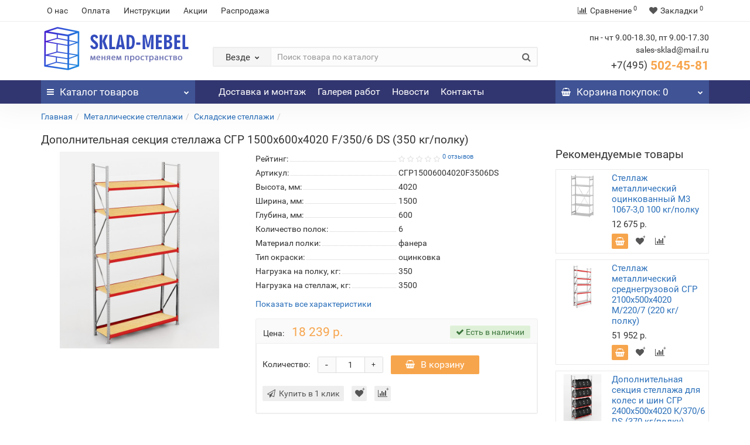

--- FILE ---
content_type: text/html; charset=utf-8
request_url: https://sklad-mebel.ru/dopolnitelnaya-sekciya-stellazha-sgr-1500-600-4020-f-350-6-ds-350-kg-polku
body_size: 22143
content:
<!DOCTYPE html>
<!--[if IE]><![endif]-->
<!--[if IE 8 ]><html dir="ltr" lang="ru" class="iexpl"><![endif]-->
<!--[if IE 9 ]><html dir="ltr" lang="ru" class="iexpl"><![endif]-->
<!--[if (gt IE 9)|!(IE)]><!-->
<html dir="ltr" lang="ru" class="product-product-26007 opacity_minus">
<!--<![endif]-->
<head>
<meta charset="UTF-8" />
<meta name="viewport" content="width=device-width, initial-scale=1">
<meta http-equiv="X-UA-Compatible" content="IE=edge">
<title>Дополнительная секция для стеллажа СГР 1500х600х4020мм по цене 13825 рублей с 6 фанерными полками - купить в Москве с доставкой и сборкой в интернет-магазине Sklad-mebel</title>

      
<base href="https://sklad-mebel.ru/" />
<meta name="description" content="✅ Дополнительная секция для стеллажа СГР 1500х600х4020мм по цене 13825 рублей с 6 фанерными полками - купить в Москве по ⭐ лучшей цене. Оперативная доставка до дома, монтаж опытными работниками. Металлические сборные среднегрузовые стеллажи серии СГР предназначены для организации хранения на складе, производстве, гараже или мастерской. Звоните по телефону ☎ +7(495)502-45-81." />
<meta property="og:title" content="Дополнительная секция для стеллажа СГР 1500х600х4020мм по цене 13825 рублей с 6 фанерными полками - купить в Москве с доставкой и сборкой в интернет-магазине Sklad-mebel" />
<meta property="og:type" content="website" />
<meta property="og:url" content="https://sklad-mebel.ru/dopolnitelnaya-sekciya-stellazha-sgr-1500-600-4020-f-350-6-ds-350-kg-polku" />
<meta property="og:image" content="https://sklad-mebel.ru/image/cache//catalog/products/stellazhi/sgr-metek/sgrf_5p_metek-400x400.jpg" />
<meta property="og:site_name" content="Склад мебель" />
	<link href="catalog/view/theme/revolution/stylesheet/stylesheet_min.css" rel="stylesheet">
<style>
#top2 .search {margin-top: 35px;}
#top2 #logo {margin-top: 20px;}
</style>

              <script src="https://api.fondy.eu/static_common/v1/checkout/ipsp.js"></script>
			
<link href="catalog/view/javascript/revolution/cloud-zoom/cloud-zoom.css" type="text/css" rel="stylesheet" media="screen" />
<link href="catalog/view/javascript/jquery/magnific/magnific-popup.css" type="text/css" rel="stylesheet" media="screen" />
<link href="catalog/view/javascript/jquery/datetimepicker/bootstrap-datetimepicker.min.css" type="text/css" rel="stylesheet" media="screen" />
<script src="catalog/view/javascript/jquery/jquery-2.1.1.min.js"></script>
<script src="catalog/view/javascript/jquery/owl-carousel/owl.carousel.min.js"></script>
<link href="https://sklad-mebel.ru/dopolnitelnaya-sekciya-stellazha-sgr-1500-600-4020-f-350-6-ds-350-kg-polku" rel="canonical" />
<link href="https://sklad-mebel.ru/image/catalog/icon-logo.png" rel="icon" />
<script src="catalog/view/javascript/revolution/cloud-zoom/cloud-zoom.1.0.2.js"></script>
<script src="catalog/view/javascript/jquery/magnific/jquery.magnific-popup.min.js"></script>
<script src="catalog/view/javascript/jquery/datetimepicker/moment.js"></script>
<script src="catalog/view/javascript/jquery/datetimepicker/locale/ru-ru.js"></script>
<script src="catalog/view/javascript/jquery/datetimepicker/bootstrap-datetimepicker.min.js"></script>
<script><!--
function max_height_div(div){var maxheight = 0;$(div).each(function(){$(this).removeAttr('style');if($(this).height() > maxheight){maxheight = $(this).height();}});$(div).height(maxheight);}
//--></script>
<!-- Yandex.Metrika counter -->
<script type="text/javascript" >
   (function(m,e,t,r,i,k,a){m[i]=m[i]||function(){(m[i].a=m[i].a||[]).push(arguments)};
   m[i].l=1*new Date();k=e.createElement(t),a=e.getElementsByTagName(t)[0],k.async=1,k.src=r,a.parentNode.insertBefore(k,a)})
   (window, document, "script", "https://mc.yandex.ru/metrika/tag.js", "ym");
   ym(10942138, "init", {
        id:10942138,
        clickmap:true,
        trackLinks:true,
        accurateTrackBounce:true,
        webvisor:true
   });
</script>
<noscript><div><img src="https://mc.yandex.ru/watch/10942138" style="position:absolute; left:-9999px;" alt="" /></div></noscript>
<!-- /Yandex.Metrika counter --><script src="https://zachestnyibiznes.ru/js/zchb-widget.js"></script>
</head>
<body>
<div class="all_content_mmenu">
<div id="pagefader"></div>
<div id="pagefader2"></div>
<!--noindex-->
<div class="hidden-md hidden-lg">
	<nav class="mobilemenu navmenu mobcats navmenu-default navmenu-fixed-left offcanvas">
		<div class="collapse navbar-collapse navbar-ex1-collapse">
			<ul class="nav navbar-nav">
				<li><button data-toggle="offcanvas" data-target=".mobcats" data-canvas="body">Назад<i class="fa fa-chevron-right"></i></button></li>
																																															<li>
													<a href="https://sklad-mebel.ru/metallicheskie-stellazhi/" rel="nofollow">Металлические стеллажи<span class="chevrond" data-toggle="collapse"><i class="fa fa-plus on"></i><i class="fa fa-minus off"></i></span></a>
																											<div class="collapse list-group-submenu">
															<ul class="list-unstyled">
																																	<li>
																		<a href="https://sklad-mebel.ru/metallicheskie-stellazhi/skladskie-stellazhi/" rel="nofollow">Складские стеллажи<span class="chevrond" data-toggle="collapse"><i class="fa fa-plus on"></i><i class="fa fa-minus off"></i></span></a>
																																					<div class="collapse list-group-submenu">
																				<ul class="list-unstyled">
																																											<li><a href="https://sklad-mebel.ru/metallicheskie-stellazhi/skladskie-stellazhi/konsolnye-stellazhi/" rel="nofollow">- Консольные стеллажи</a></li>
																																											<li><a href="https://sklad-mebel.ru/metallicheskie-stellazhi/skladskie-stellazhi/palletnye-stellazhi/" rel="nofollow">- Паллетные стеллажи</a></li>
																																									</ul>
																			</div>
																																			</li>
																																	<li>
																		<a href="https://sklad-mebel.ru/metallicheskie-stellazhi/arhivnye-stellazhi/" rel="nofollow">Архивные стеллажи</a>
																																			</li>
																																	<li>
																		<a href="https://sklad-mebel.ru/metallicheskie-stellazhi/stellazhi-dlya-garazha/" rel="nofollow">Стеллажи для гаража </a>
																																			</li>
																																	<li>
																		<a href="https://sklad-mebel.ru/metallicheskie-stellazhi/stellazhi-dlya-doma/" rel="nofollow">Стеллажи для дома</a>
																																			</li>
																																	<li>
																		<a href="https://sklad-mebel.ru/metallicheskie-stellazhi/stellazhi-dlya-koles-i-shin/" rel="nofollow">Стеллажи для колес и шин</a>
																																			</li>
																																	<li>
																		<a href="https://sklad-mebel.ru/metallicheskie-stellazhi/stellazhi-dlya-kladovoj/" rel="nofollow">Стеллажи в кладовку металлические</a>
																																			</li>
																																	<li>
																		<a href="https://sklad-mebel.ru/metallicheskie-stellazhi/polochnye-stellazhi/" rel="nofollow">Полочные стеллажи</a>
																																			</li>
																																	<li>
																		<a href="https://sklad-mebel.ru/metallicheskie-stellazhi/sborno-razbornye-stellazhi/" rel="nofollow">Стеллажи металлические сборно-разборные</a>
																																			</li>
																																	<li>
																		<a href="https://sklad-mebel.ru/metallicheskie-stellazhi/komplektuyushchie-dlya-metallicheskih-stellazhej/" rel="nofollow">Комплектующие для металлических стеллажей<span class="chevrond" data-toggle="collapse"><i class="fa fa-plus on"></i><i class="fa fa-minus off"></i></span></a>
																																					<div class="collapse list-group-submenu">
																				<ul class="list-unstyled">
																																											<li><a href="https://sklad-mebel.ru/metallicheskie-stellazhi/komplektuyushchie-dlya-metallicheskih-stellazhej/polki-dlya-metallicheskih-stellazhej/" rel="nofollow">- Полки для металлических стеллажей</a></li>
																																											<li><a href="https://sklad-mebel.ru/metallicheskie-stellazhi/komplektuyushchie-dlya-metallicheskih-stellazhej/stojki-dlya-metallicheskih-stellazhej/" rel="nofollow">- Стойки для металлических стеллажей</a></li>
																																											<li><a href="https://sklad-mebel.ru/metallicheskie-stellazhi/komplektuyushchie-dlya-metallicheskih-stellazhej/yaschiki-dlya-naklonnykh-stellazhej/" rel="nofollow">- Ящики для наклонных стеллажей</a></li>
																																											<li><a href="https://sklad-mebel.ru/metallicheskie-stellazhi/komplektuyushchie-dlya-metallicheskih-stellazhej/elementy-metallicheskogo-stellazha-stfl-boltovogo/" rel="nofollow">- Элементы стеллажей СТФЛ</a></li>
																																											<li><a href="https://sklad-mebel.ru/metallicheskie-stellazhi/komplektuyushchie-dlya-metallicheskih-stellazhej/elementy-stellazha-otsinkovannogo-m3-na-zatsepakh/" rel="nofollow">- Элементы стеллажей М3</a></li>
																																											<li><a href="https://sklad-mebel.ru/metallicheskie-stellazhi/komplektuyushchie-dlya-metallicheskih-stellazhej/elementy-stellazha-arkhivnogo-stf-st-boltovogo/" rel="nofollow">- Элементы стеллажей СТФ (СТ)</a></li>
																																											<li><a href="https://sklad-mebel.ru/metallicheskie-stellazhi/komplektuyushchie-dlya-metallicheskih-stellazhej/elementy-stellazha-stfu-boltovogo/" rel="nofollow">- Элементы стеллажей СТФУ</a></li>
																																											<li><a href="https://sklad-mebel.ru/metallicheskie-stellazhi/komplektuyushchie-dlya-metallicheskih-stellazhej/elementy-stellazha-universalnogo-tsu-su-spz-na-zatsepakh/" rel="nofollow">- Элементы стеллажей ТСУ (СУ, СПЗ)</a></li>
																																											<li><a href="https://sklad-mebel.ru/metallicheskie-stellazhi/komplektuyushchie-dlya-metallicheskih-stellazhej/elementy-stellazha-otsinkovannogo-m8-na-zatsepakh/" rel="nofollow">- Элементы стеллажей М8</a></li>
																																											<li><a href="https://sklad-mebel.ru/metallicheskie-stellazhi/komplektuyushchie-dlya-metallicheskih-stellazhej/elementy-stellazha-srednegruzovogo-mkf-fanernyj-nastil/" rel="nofollow">- Элементы стеллажей МКФ</a></li>
																																											<li><a href="https://sklad-mebel.ru/metallicheskie-stellazhi/komplektuyushchie-dlya-metallicheskih-stellazhej/elementy-stellazha-srednegruzovogo-profi-t-fanernyj-nastil/" rel="nofollow">- Элементы стеллажей Профи-Т</a></li>
																																											<li><a href="https://sklad-mebel.ru/metallicheskie-stellazhi/komplektuyushchie-dlya-metallicheskih-stellazhej/elementy-stellazha-srednegruzovogo-sgr/" rel="nofollow">- Элементы стеллажей SGR</a></li>
																																											<li><a href="https://sklad-mebel.ru/metallicheskie-stellazhi/komplektuyushchie-dlya-metallicheskih-stellazhej/elementy-stellazha-srednegruzovogo-sgu-50/" rel="nofollow">- Элементы стеллажей СГУ-50</a></li>
																																									</ul>
																			</div>
																																			</li>
																															</ul>
														</div>
																									</li>
																							<li>
													<a href="https://sklad-mebel.ru/metallicheskie-shkafy/" rel="nofollow">Металлические шкафы<span class="chevrond" data-toggle="collapse"><i class="fa fa-plus on"></i><i class="fa fa-minus off"></i></span></a>
																											<div class="collapse list-group-submenu">
															<ul class="list-unstyled">
																																	<li>
																		<a href="https://sklad-mebel.ru/metallicheskie-shkafy/shkafi-dlja-garazha-i-dachi/" rel="nofollow">Шкафы для гаража и дачи<span class="chevrond" data-toggle="collapse"><i class="fa fa-plus on"></i><i class="fa fa-minus off"></i></span></a>
																																					<div class="collapse list-group-submenu">
																				<ul class="list-unstyled">
																																											<li><a href="https://sklad-mebel.ru/metallicheskie-shkafy/shkafi-dlja-garazha-i-dachi/shkafi-dlja-garazha-i-dachi-polochnie-/" rel="nofollow">- Шкафы для гаража и дачи полочные </a></li>
																																											<li><a href="https://sklad-mebel.ru/metallicheskie-shkafy/shkafi-dlja-garazha-i-dachi/shkafi-dlja-garazha-i-dachi-dlja-odezhdi/" rel="nofollow">- Шкафы для гаража и дачи для одежды ШР и ШРК</a></li>
																																											<li><a href="https://sklad-mebel.ru/metallicheskie-shkafy/shkafi-dlja-garazha-i-dachi/hozjajstvennie-shkafi-dlja-garazha-shmu-ls/" rel="nofollow">- Хозяйственные шкафы для гаража ШМУ, LS</a></li>
																																											<li><a href="https://sklad-mebel.ru/metallicheskie-shkafy/shkafi-dlja-garazha-i-dachi/metallicheskie-shkafi-dlja-gazovih-ballonov-shgr/" rel="nofollow">- Металлические шкафы для газовых баллонов ШГР</a></li>
																																											<li><a href="https://sklad-mebel.ru/metallicheskie-shkafy/shkafi-dlja-garazha-i-dachi/metallicheskie-shkafi-dlja-kljuchej-kv/" rel="nofollow">- Металлические шкафы для ключей </a></li>
																																									</ul>
																			</div>
																																			</li>
																																	<li>
																		<a href="https://sklad-mebel.ru/metallicheskie-shkafy/metallicheskie-shkafi-dlja-odezhdi-lokeri/" rel="nofollow">Шкафы для одежды (Локеры)<span class="chevrond" data-toggle="collapse"><i class="fa fa-plus on"></i><i class="fa fa-minus off"></i></span></a>
																																					<div class="collapse list-group-submenu">
																				<ul class="list-unstyled">
																																											<li><a href="https://sklad-mebel.ru/metallicheskie-shkafy/metallicheskie-shkafi-dlja-odezhdi-lokeri/shkafi-dlja-razdevalok-svarnie-i-sborno-razbornie/" rel="nofollow">- Шкафы для раздевалок сварные и сборно-разборные</a></li>
																																											<li><a href="https://sklad-mebel.ru/metallicheskie-shkafy/metallicheskie-shkafi-dlja-odezhdi-lokeri/shkafi-dlja-razdevalok-modulnie/" rel="nofollow">- Шкафы для раздевалок модульные</a></li>
																																											<li><a href="https://sklad-mebel.ru/metallicheskie-shkafy/metallicheskie-shkafi-dlja-odezhdi-lokeri/skamejki-garderobnye-i-podstavki/" rel="nofollow">- Скамейки гардеробные и подставки</a></li>
																																									</ul>
																			</div>
																																			</li>
																																	<li>
																		<a href="https://sklad-mebel.ru/metallicheskie-shkafy/metallicheskie-shkafi-dlja-ofisa/" rel="nofollow">Шкафы для офиса<span class="chevrond" data-toggle="collapse"><i class="fa fa-plus on"></i><i class="fa fa-minus off"></i></span></a>
																																					<div class="collapse list-group-submenu">
																				<ul class="list-unstyled">
																																											<li><a href="https://sklad-mebel.ru/metallicheskie-shkafy/metallicheskie-shkafi-dlja-ofisa/shkafi-arhivnie-dlja-dokumentov/" rel="nofollow">- Шкафы архивные для документов</a></li>
																																											<li><a href="https://sklad-mebel.ru/metallicheskie-shkafy/metallicheskie-shkafi-dlja-ofisa/shkafi-buhgalterskie/" rel="nofollow">- Бухгалтерские шкафы</a></li>
																																											<li><a href="https://sklad-mebel.ru/metallicheskie-shkafy/metallicheskie-shkafi-dlja-ofisa/kartoteki/" rel="nofollow">- Картотечные шкафы</a></li>
																																											<li><a href="https://sklad-mebel.ru/metallicheskie-shkafy/metallicheskie-shkafi-dlja-ofisa/metallicheskie-mobilnie-tumbi/" rel="nofollow">- Металлические мобильные тумбы</a></li>
																																											<li><a href="https://sklad-mebel.ru/metallicheskie-shkafy/metallicheskie-shkafi-dlja-ofisa/mnogojashhichnie-shkafi/" rel="nofollow">- Многоящичные шкафы</a></li>
																																											<li><a href="https://sklad-mebel.ru/metallicheskie-shkafy/metallicheskie-shkafi-dlja-ofisa/kljuchnici/" rel="nofollow">- Ключницы</a></li>
																																											<li><a href="https://sklad-mebel.ru/metallicheskie-shkafy/metallicheskie-shkafi-dlja-ofisa/individualnie-shkafi-kassira/" rel="nofollow">- Индивидуальные шкафы кассира</a></li>
																																									</ul>
																			</div>
																																			</li>
																																	<li>
																		<a href="https://sklad-mebel.ru/metallicheskie-shkafy/metallicheskie-shkafi-dlja-sumok-dlja-magazinov/" rel="nofollow">Шкафы для сумок (для магазинов)</a>
																																			</li>
																																	<li>
																		<a href="https://sklad-mebel.ru/metallicheskie-shkafy/shkafi-hozjajstvennie-/" rel="nofollow">Шкафы хозяйственные </a>
																																			</li>
																															</ul>
														</div>
																									</li>
																							<li>
													<a href="https://sklad-mebel.ru/sejfy/" rel="nofollow"> Сейфы<span class="chevrond" data-toggle="collapse"><i class="fa fa-plus on"></i><i class="fa fa-minus off"></i></span></a>
																											<div class="collapse list-group-submenu">
															<ul class="list-unstyled">
																																	<li>
																		<a href="https://sklad-mebel.ru/sejfy/mebelnye-i-ofisnye-sejfy/" rel="nofollow">Мебельные и офисные сейфы</a>
																																			</li>
																																	<li>
																		<a href="https://sklad-mebel.ru/sejfy/oruzhejnye-sejfy-i-shkafy/" rel="nofollow">Оружейные сейфы и шкафы</a>
																																			</li>
																															</ul>
														</div>
																									</li>
																							<li>
													<a href="https://sklad-mebel.ru/proizvodstvennaya-mebel/" rel="nofollow">Производственная мебель<span class="chevrond" data-toggle="collapse"><i class="fa fa-plus on"></i><i class="fa fa-minus off"></i></span></a>
																											<div class="collapse list-group-submenu">
															<ul class="list-unstyled">
																																	<li>
																		<a href="https://sklad-mebel.ru/proizvodstvennaya-mebel/verstaki/" rel="nofollow">Верстаки<span class="chevrond" data-toggle="collapse"><i class="fa fa-plus on"></i><i class="fa fa-minus off"></i></span></a>
																																					<div class="collapse list-group-submenu">
																				<ul class="list-unstyled">
																																											<li><a href="https://sklad-mebel.ru/proizvodstvennaya-mebel/verstaki/verstaki-master/" rel="nofollow">- Верстаки МАСТЕР</a></li>
																																											<li><a href="https://sklad-mebel.ru/proizvodstvennaya-mebel/verstaki/verstaki-praktik/" rel="nofollow">- Верстаки ПРОФИ</a></li>
																																											<li><a href="https://sklad-mebel.ru/proizvodstvennaya-mebel/verstaki/verstaki-ferrum/" rel="nofollow">- Верстаки ЭКСПЕРТ</a></li>
																																											<li><a href="https://sklad-mebel.ru/proizvodstvennaya-mebel/verstaki/verstaki-vt-i-vd/" rel="nofollow">- Верстаки ВТ и ВД</a></li>
																																											<li><a href="https://sklad-mebel.ru/proizvodstvennaya-mebel/verstaki/verstaki-vl-k/" rel="nofollow">- Верстаки ВЛ-К</a></li>
																																									</ul>
																			</div>
																																			</li>
																																	<li>
																		<a href="https://sklad-mebel.ru/proizvodstvennaya-mebel/shkafy-instrumentalnye/" rel="nofollow">Шкафы инструментальные<span class="chevrond" data-toggle="collapse"><i class="fa fa-plus on"></i><i class="fa fa-minus off"></i></span></a>
																																					<div class="collapse list-group-submenu">
																				<ul class="list-unstyled">
																																											<li><a href="https://sklad-mebel.ru/proizvodstvennaya-mebel/shkafy-instrumentalnye/shkafy-instrumentalnye-ts-1095/" rel="nofollow">- Шкафы инструментальные ТС-1095</a></li>
																																											<li><a href="https://sklad-mebel.ru/proizvodstvennaya-mebel/shkafy-instrumentalnye/shkafy-instrumentalnye-ts-1995/" rel="nofollow">- Шкафы инструментальные ТС-1995</a></li>
																																									</ul>
																			</div>
																																			</li>
																																	<li>
																		<a href="https://sklad-mebel.ru/proizvodstvennaya-mebel/telezhki-instrumentalnye/" rel="nofollow">Тележки инструментальные</a>
																																			</li>
																																	<li>
																		<a href="https://sklad-mebel.ru/proizvodstvennaya-mebel/shkafy-sushilnye/" rel="nofollow">Шкафы сушильные</a>
																																			</li>
																																	<li>
																		<a href="https://sklad-mebel.ru/proizvodstvennaya-mebel/spetsializirovannaya-mebel/" rel="nofollow">Специализированная мебель</a>
																																			</li>
																																	<li>
																		<a href="https://sklad-mebel.ru/proizvodstvennaya-mebel/aksessuary-na-ekran/" rel="nofollow">Аксессуары на экран</a>
																																			</li>
																															</ul>
														</div>
																									</li>
																							<li>
													<a href="https://sklad-mebel.ru/lestnitsy-peredvizhnye/" rel="nofollow">Лестницы передвижные</a>
																									</li>
																							<li>
													<a href="https://sklad-mebel.ru/kolesa-promyshlennye/" rel="nofollow">Сетчатые металлические шкафы и контейнеры</a>
																									</li>
																							<li>
													<a href="https://sklad-mebel.ru/telezhki-skladskie/" rel="nofollow">Тележки складские<span class="chevrond" data-toggle="collapse"><i class="fa fa-plus on"></i><i class="fa fa-minus off"></i></span></a>
																											<div class="collapse list-group-submenu">
															<ul class="list-unstyled">
																																	<li>
																		<a href="https://sklad-mebel.ru/telezhki-skladskie/telezhki-platformennye/" rel="nofollow">Тележки платформенные четырехколесные</a>
																																			</li>
																																	<li>
																		<a href="https://sklad-mebel.ru/telezhki-skladskie/telezhki-dvukhkolesnye/" rel="nofollow">Тележки грузовые двухколесные</a>
																																			</li>
																																	<li>
																		<a href="https://sklad-mebel.ru/telezhki-skladskie/telezhki-spetsializirovannye-dvukhkolesnye/" rel="nofollow">Тележки специализированные </a>
																																			</li>
																																	<li>
																		<a href="https://sklad-mebel.ru/telezhki-skladskie/telezhki-platformennye-usilennye/" rel="nofollow">Тележки платформенные усиленные</a>
																																			</li>
																																	<li>
																		<a href="https://sklad-mebel.ru/telezhki-skladskie/mnogoyarusnye-telezhki/" rel="nofollow">Многоярусные тележки</a>
																																			</li>
																															</ul>
														</div>
																									</li>
																							<li>
													<a href="https://sklad-mebel.ru/gidravlicheskie-telezhki/" rel="nofollow">Гидравлические тележки<span class="chevrond" data-toggle="collapse"><i class="fa fa-plus on"></i><i class="fa fa-minus off"></i></span></a>
																											<div class="collapse list-group-submenu">
															<ul class="list-unstyled">
																																	<li>
																		<a href="https://sklad-mebel.ru/gidravlicheskie-telezhki/gidravlicheskie-telezhki-standartnye/" rel="nofollow">Гидравлические тележки СТАНДАРТНЫЕ</a>
																																			</li>
																																	<li>
																		<a href="https://sklad-mebel.ru/gidravlicheskie-telezhki/gidravlicheskie-telezhki-dlinnovilnye/" rel="nofollow">Гидравлические тележки ДЛИННОВИЛЬНЫЕ</a>
																																			</li>
																																	<li>
																		<a href="https://sklad-mebel.ru/gidravlicheskie-telezhki/gidravlicheskie-telezhki-korotkovilnye/" rel="nofollow">Гидравлические тележки КОРОТКОВИЛЬНЫЕ</a>
																																			</li>
																																	<li>
																		<a href="https://sklad-mebel.ru/gidravlicheskie-telezhki/spetsializirovannye/" rel="nofollow">Специализированные</a>
																																			</li>
																															</ul>
														</div>
																									</li>
																																												</ul>
		</div>
	</nav>
	<nav class="mobilemenu navmenu moblinks navmenu-default navmenu-fixed-left offcanvas">
		<div class="collapse navbar-collapse navbar-ex1-collapse">
		  <ul class="nav navbar-nav">
			<li><button data-toggle="offcanvas" data-target=".moblinks" data-canvas="body">Назад<i class="fa fa-chevron-right"></i></button></li>
							<li><a href="https://sklad-mebel.ru/o-nas" rel="nofollow">О нас</a></li>
							<li><a href="https://sklad-mebel.ru/oplata" rel="nofollow">Оплата</a></li>
															<li><a href="/instruktsii" rel="nofollow">Инструкции</a></li>
									<li><a href="akcii" rel="nofollow">Акции</a></li>
									<li><a href="rasprodazha" rel="nofollow">Распродажа</a></li>
																<li class="foroppro_mob" style="display:none;"></li>
		  </ul>
		</div>
	</nav>
	<script><!--
	$(".mobilemenu .chevrond").click(function () {
		$(this).siblings(".collapsible").toggle();
		$(this).toggleClass("hided");
		$(this).parent().next().toggleClass("in");
	});
	--></script>
</div>
<!--/noindex-->
<header>
		<div id="top">
		<div class="container">
														<div class="hidden-sm hidden-md hidden-lg mobile_info">
					<div class="navbar navbar-default pull-left">
																					<button type="button" class="navbar-toggle" data-toggle="offcanvas"
								data-target=".navmenu.moblinks" data-canvas="body">
								<i class="fa fa-info" aria-hidden="true"></i>
								<span class="hidden-xs">Информация</span>
								<i class="fa fa-chevron-left"></i>
								</button>
																		</div>
				</div>
								<div class="top-links hidden-xs verh nav pull-left text-center">
											<a href="https://sklad-mebel.ru/o-nas">О нас</a>
											<a href="https://sklad-mebel.ru/oplata">Оплата</a>
																							<a href="/instruktsii">Инструкции</a>
													<a href="akcii">Акции</a>
													<a href="rasprodazha">Распродажа</a>
																					<span class="foroppro" style="display:none;"></span>
				</div>
										<div class="top-links verh nav pull-right text_ico_skrit">
					<ul class="list-inline">
																		<li><a href="https://sklad-mebel.ru/compare-products/" class="dropdown-toggle"><span id="compare-total"><i class="fa fa-bar-chart"></i><span class="hidden-xs hidden-sm">Сравнение</span><sup>0</sup></span></a></li>						<li><a href="https://sklad-mebel.ru/wishlist/" class="dropdown-toggle"><span id="wishlist-total"><i class="fa fa-heart"></i><span class="hidden-xs hidden-sm">Закладки</span><sup>0</sup></span></a></li>											</ul>
				</div>
					</div>
	</div>
		<div id="top2">
	  <div class="container">
		<div class="row">
		<div class="col-xs-12 col-sm-6 col-md-3">
			<div id="logo">
			  								  <a href="https://sklad-mebel.ru/"><img src="https://sklad-mebel.ru/image/catalog/logo8.png" title="Склад мебель" alt="Склад мебель" class="img-responsive" /></a>
							  			</div>
		</div>
				<div class="hidden-xs hidden-sm bigsearch col-xs-12 col-sm-6 col-md-6">
								<div class="search input-group">	
		<div class="change_category input-group-btn">
			<button type="button" class="change_category_button btn btn-default btn-lg dropdown-toggle" data-toggle="dropdown">
								<span class="category-name">Везде</span><i class="fa fa-chevron-down"></i>
			</button>
			<ul class="dropdown-menu catsearch">
				<li><a href="#" onclick="return false;" class="0">Везде</a></li>
								<li><a href="#" onclick="return false;" class="11">Металлические стеллажи</a></li>
								<li><a href="#" onclick="return false;" class="11900457">Металлические шкафы</a></li>
								<li><a href="#" onclick="return false;" class="11900229"> Сейфы</a></li>
								<li><a href="#" onclick="return false;" class="11900502">Производственная мебель</a></li>
								<li><a href="#" onclick="return false;" class="11900511">Лестницы передвижные</a></li>
								<li><a href="#" onclick="return false;" class="11900231">Сетчатые металлические шкафы и контейнеры</a></li>
								<li><a href="#" onclick="return false;" class="11900517">Тележки складские</a></li>
								<li><a href="#" onclick="return false;" class="11900228">Гидравлические тележки</a></li>
								<li><a href="#" onclick="return false;" class="11900529">Распродажа</a></li>
							</ul>
			<input class="selected_category" type="hidden" name="category_id" value="0" />
		</div>
		<input type="text" name="search" value="" placeholder="Поиск товара по каталогу" class="form-control input-lg" />
		<span class="search_button input-group-btn">
			<button type="button" class="search-button btn btn-default btn-lg search_button">
				<i class="fa fa-search"></i>
			</button>
		</span>
	</div>
	<script><!--
	$('.search a').click(function(){
		$(".selected_category").val($(this).attr('class'));
		$('.change_category_button').html('<span class="category-name">' + $(this).html() + '</span><i class="fa fa-chevron-down"></i>');
	});
	//--></script>
					</div>
							<div class="col-xs-12 col-sm-6 col-md-3 ">
				<div class="header_conts t-ar">
					<div class="tel">
													<span class="header_phone_image"><i class="fa none"></i></span>
												<div class="header_phone_nomer">
															<span class="s11">пн - чт 9.00-18.30, пт 9.00-17.30</span>
																	<span class="s12">sales-sklad@mail.ru</span>
																																						<button type="button" class="dropdown-toggle" data-toggle="dropdown" aria-expanded="true">
									<span class="s22">
										<span class="telefon">+7(495)</span> 502-45-81																				<i class="fa fa-chevron-down"></i>
																			</span>
								</button>
																														<ul class="dropdown-menu dropdown-menu-right dop_contss">
																																																												<li><a href="/contact-us"><span><i class="fa fa-map-marker"></i><span>142704, г. Москва, поселок завода Мосрентген, проезд Институтский, д. 2</span></span></a></li>
																																												<li><a href="mailto:sales-sklad@mail.ru"><span><i class="fa fa-envelope"></i><span>sales-sklad@mail.ru</span></span></a></li>
																																															</ul>	
													</div>
					</div>
														</div>
			</div>
								<div class="hidden-md hidden-lg mobsearch col-xs-12 col-sm-12">
			<!--noindex-->
								<div class="search input-group">	
		<div class="change_category input-group-btn">
			<button type="button" class="change_category_button btn btn-default btn-lg dropdown-toggle" data-toggle="dropdown">
								<span class="category-name">Везде</span><i class="fa fa-chevron-down"></i>
			</button>
			<ul class="dropdown-menu catsearch">
				<li><a href="#" onclick="return false;" class="0">Везде</a></li>
								<li><a href="#" onclick="return false;" class="11">Металлические стеллажи</a></li>
								<li><a href="#" onclick="return false;" class="11900457">Металлические шкафы</a></li>
								<li><a href="#" onclick="return false;" class="11900229"> Сейфы</a></li>
								<li><a href="#" onclick="return false;" class="11900502">Производственная мебель</a></li>
								<li><a href="#" onclick="return false;" class="11900511">Лестницы передвижные</a></li>
								<li><a href="#" onclick="return false;" class="11900231">Сетчатые металлические шкафы и контейнеры</a></li>
								<li><a href="#" onclick="return false;" class="11900517">Тележки складские</a></li>
								<li><a href="#" onclick="return false;" class="11900228">Гидравлические тележки</a></li>
								<li><a href="#" onclick="return false;" class="11900529">Распродажа</a></li>
							</ul>
			<input class="selected_category" type="hidden" name="category_id" value="0" />
		</div>
		<input type="text" name="search" value="" placeholder="Поиск товара по каталогу" class="form-control input-lg" />
		<span class="search_button input-group-btn">
			<button type="button" class="search-button btn btn-default btn-lg search_button">
				<i class="fa fa-search"></i>
			</button>
		</span>
	</div>
	<script><!--
	$('.search a').click(function(){
		$(".selected_category").val($(this).attr('class'));
		$('.change_category_button').html('<span class="category-name">' + $(this).html() + '</span><i class="fa fa-chevron-down"></i>');
	});
	//--></script>
						<!--/noindex-->
		</div>
				</div>
	  </div>
	</div>
		<!--noindex-->
			<div id="top3_links" class="clearfix hidden-md hidden-lg">
			<div class="container">
				<div class="row">
					<div class="top-links col-xs-12">
							<ul class="list-inline">
																	<li><a href="https://sklad-mebel.ru/dostavka-i-montazh" rel="nofollow">Доставка и монтаж</a></li>
																	<li><a href="https://sklad-mebel.ru/galereya-rabot" rel="nofollow">Галерея работ</a></li>
																																			<li><a href="news" rel="nofollow"><i class="hidden-md fa none hidden"></i>Новости</a></li>
																			<li><a href="contact-us" rel="nofollow"><i class="hidden-md fa none hidden"></i>Контакты</a></li>
																								</ul>
					</div>
				</div>
			</div>
		</div>
		<!--/noindex-->
		<div id="top3" class="clearfix ">
		<div class="container">
			<div class="row image_in_ico_row">
								<div class="col-xs-6 col-md-3">
					<div id="menu2_button" class="page-fader inhome">
<div class="box-heading hidden-md hidden-lg" data-toggle="offcanvas" data-target=".navmenu.mobcats" data-canvas="body"><i class="fa fa-bars"></i>Каталог<span class="hidden-xs"> товаров</span><span class="icorightmenu"><i class="fa fa-chevron-down"></i></span></div>
<div class="box-heading hidden-xs hidden-sm" onclick="return false;"><i class="fa fa-bars"></i>Каталог<span class="hidden-xs"> товаров</span><span class="icorightmenu"><i class="fa fa-chevron-down"></i></span></div>
<div class="box-content am hidden-xs hidden-sm">
<div id="menu2" class="inhome">
<div class="podmenu2"></div>
<div class="catalog_list catalog_list_popup catalog_as_popup">
			<div class="revlevel_1 hasChildren closed menu2categories">
							<div class="title with-child">
				<a href="https://sklad-mebel.ru/metallicheskie-stellazhi/">
				<i class="am_category_icon fa none hidden"></i>Металлические стеллажи				<span class="arrow-btn"><i class="fa fa-angle-right"></i></span>
				</a>
				</div>
							
			<div class="childrenList">
								<div class="child-box box-col-3">
									<div class="image_in_ico_11 refine_categories clearfix">
													<a class="col-sm-3 col-lg-2" href="https://sklad-mebel.ru/metallicheskie-stellazhi/skladskie-stellazhi/">
								<img src="https://sklad-mebel.ru/image/cache/catalog/products/stellazhi/sgr/3_sgr_9_400-150x150.jpg" alt="Складские стеллажи" /><span>Складские стеллажи</span>
							</a>
													<a class="col-sm-3 col-lg-2" href="https://sklad-mebel.ru/metallicheskie-stellazhi/arhivnye-stellazhi/">
								<img src="https://sklad-mebel.ru/image/cache/catalog/category/arhiv-stel-150x150.jpg" alt="Архивные стеллажи" /><span>Архивные стеллажи</span>
							</a>
													<a class="col-sm-3 col-lg-2" href="https://sklad-mebel.ru/metallicheskie-stellazhi/stellazhi-dlya-garazha/">
								<img src="https://sklad-mebel.ru/image/cache/catalog/category/garazj-glav-150x150.jpg" alt="Стеллажи для гаража " /><span>Стеллажи для гаража </span>
							</a>
													<a class="col-sm-3 col-lg-2" href="https://sklad-mebel.ru/metallicheskie-stellazhi/stellazhi-dlya-doma/">
								<img src="https://sklad-mebel.ru/image/cache/catalog/products/stellazhi/profi-t/img_7406-150x150.jpg" alt="Стеллажи для дома" /><span>Стеллажи для дома</span>
							</a>
													<a class="col-sm-3 col-lg-2" href="https://sklad-mebel.ru/metallicheskie-stellazhi/stellazhi-dlya-koles-i-shin/">
								<img src="https://sklad-mebel.ru/image/cache/catalog/products/stellazhi/tsu/shina9-150x150.png" alt="Стеллажи для колес и шин" /><span>Стеллажи для колес и шин</span>
							</a>
													<a class="col-sm-3 col-lg-2" href="https://sklad-mebel.ru/metallicheskie-stellazhi/stellazhi-dlya-kladovoj/">
								<img src="https://sklad-mebel.ru/image/cache/catalog/category/1%282%29-150x150.jpg" alt="Стеллажи в кладовку металлические" /><span>Стеллажи в кладовку металлические</span>
							</a>
													<a class="col-sm-3 col-lg-2" href="https://sklad-mebel.ru/metallicheskie-stellazhi/polochnye-stellazhi/">
								<img src="https://sklad-mebel.ru/image/cache/catalog/category/stfl-poloch-150x150.jpg" alt="Полочные стеллажи" /><span>Полочные стеллажи</span>
							</a>
													<a class="col-sm-3 col-lg-2" href="https://sklad-mebel.ru/metallicheskie-stellazhi/sborno-razbornye-stellazhi/">
								<img src="https://sklad-mebel.ru/image/cache/catalog/products/stellazhi/99979-150x150.jpg" alt="Стеллажи металлические сборно-разборные" /><span>Стеллажи металлические сборно-разборные</span>
							</a>
													<a class="col-sm-3 col-lg-2" href="https://sklad-mebel.ru/metallicheskie-stellazhi/komplektuyushchie-dlya-metallicheskih-stellazhej/">
								<img src="https://sklad-mebel.ru/image/cache/catalog/el-150x150.jpg" alt="Комплектующие для металлических стеллажей" /><span>Комплектующие для металлических стеллажей</span>
							</a>
											</div>
												</div>
			</div>
					</div>		
			<div class="revlevel_1 hasChildren closed menu2categories">
							<div class="title with-child">
				<a href="https://sklad-mebel.ru/metallicheskie-shkafy/">
				<span class="am_category_image hidden"><img src="https://sklad-mebel.ru/image/cache/no_image-21x21.png" alt=""/><span class="mask"></span></span>Металлические шкафы				<span class="arrow-btn"><i class="fa fa-angle-right"></i></span>
				</a>
				</div>
							
			<div class="childrenList">
								<div class="child-box box-col-3">
									<div class="image_in_ico_11900457 refine_categories clearfix">
													<a class="col-sm-3 col-lg-2" href="https://sklad-mebel.ru/metallicheskie-shkafy/shkafi-dlja-garazha-i-dachi/">
								<img src="https://sklad-mebel.ru/image/cache/catalog/products/shkafy/99932-150x150.jpg" alt="Шкафы для гаража и дачи" /><span>Шкафы для гаража и дачи</span>
							</a>
													<a class="col-sm-3 col-lg-2" href="https://sklad-mebel.ru/metallicheskie-shkafy/metallicheskie-shkafi-dlja-odezhdi-lokeri/">
								<img src="https://sklad-mebel.ru/image/cache/catalog/products/shkafy/shrk/shrk-22-vsk1-150x150.jpg" alt="Шкафы для одежды (Локеры)" /><span>Шкафы для одежды (Локеры)</span>
							</a>
													<a class="col-sm-3 col-lg-2" href="https://sklad-mebel.ru/metallicheskie-shkafy/metallicheskie-shkafi-dlja-ofisa/">
								<img src="https://sklad-mebel.ru/image/cache/catalog/products/shkafy/praktik/praktik_am_1891-150x150.jpg" alt="Шкафы для офиса" /><span>Шкафы для офиса</span>
							</a>
													<a class="col-sm-3 col-lg-2" href="https://sklad-mebel.ru/metallicheskie-shkafy/metallicheskie-shkafi-dlja-sumok-dlja-magazinov/">
								<img src="https://sklad-mebel.ru/image/cache/catalog/products/shkafy/99950-150x150.jpg" alt="Шкафы для сумок (для магазинов)" /><span>Шкафы для сумок (для магазинов)</span>
							</a>
													<a class="col-sm-3 col-lg-2" href="https://sklad-mebel.ru/metallicheskie-shkafy/shkafi-hozjajstvennie-/">
								<img src="https://sklad-mebel.ru/image/cache/catalog/products/shkafy/1439447635close_prv-150x150.jpg" alt="Шкафы хозяйственные " /><span>Шкафы хозяйственные </span>
							</a>
											</div>
												</div>
			</div>
					</div>		
			<div class="revlevel_1 hasChildren closed menu2categories">
							<div class="title with-child">
				<a href="https://sklad-mebel.ru/sejfy/">
				<span class="am_category_image hidden"><img src="https://sklad-mebel.ru/image/cache/no_image-21x21.png" alt=""/><span class="mask"></span></span> Сейфы				<span class="arrow-btn"><i class="fa fa-angle-right"></i></span>
				</a>
				</div>
							
			<div class="childrenList">
								<div class="child-box box-col-1">
									<div class="image_in_ico_11900229 refine_categories clearfix">
													<a class="col-sm-12 col-lg-6" href="https://sklad-mebel.ru/sejfy/mebelnye-i-ofisnye-sejfy/">
								<img src="https://sklad-mebel.ru/image/cache/catalog/products/seyfi/1271675577close_full-150x150.jpg" alt="Мебельные и офисные сейфы" /><span>Мебельные и офисные сейфы</span>
							</a>
													<a class="col-sm-12 col-lg-6" href="https://sklad-mebel.ru/sejfy/oruzhejnye-sejfy-i-shkafy/">
								<img src="https://sklad-mebel.ru/image/cache/catalog/products/seyfi/1460548595big_pic-150x150.jpg" alt="Оружейные сейфы и шкафы" /><span>Оружейные сейфы и шкафы</span>
							</a>
											</div>
												</div>
			</div>
					</div>		
			<div class="revlevel_1 hasChildren closed menu2categories">
							<div class="title with-child">
				<a href="https://sklad-mebel.ru/proizvodstvennaya-mebel/">
				<span class="am_category_image hidden"><img src="https://sklad-mebel.ru/image/cache/no_image-21x21.png" alt=""/><span class="mask"></span></span>Производственная мебель				<span class="arrow-btn"><i class="fa fa-angle-right"></i></span>
				</a>
				</div>
							
			<div class="childrenList">
								<div class="child-box box-col-3">
									<div class="image_in_ico_11900502 refine_categories clearfix">
													<a class="col-sm-3 col-lg-2" href="https://sklad-mebel.ru/proizvodstvennaya-mebel/verstaki/">
								<img src="https://sklad-mebel.ru/image/cache/catalog/products/proizvmebel/verstaki/series_w_new-150x150.jpg" alt="Верстаки" /><span>Верстаки</span>
							</a>
													<a class="col-sm-3 col-lg-2" href="https://sklad-mebel.ru/proizvodstvennaya-mebel/shkafy-instrumentalnye/">
								<img src="https://sklad-mebel.ru/image/cache/catalog/products/proizvmebel/shkafiinstrumental/1437132610close_prv-150x150.jpg" alt="Шкафы инструментальные" /><span>Шкафы инструментальные</span>
							</a>
													<a class="col-sm-3 col-lg-2" href="https://sklad-mebel.ru/proizvodstvennaya-mebel/telezhki-instrumentalnye/">
								<img src="https://sklad-mebel.ru/image/cache/catalog/products/proizvmebel/telezkiinstrumental/1432108425close_prv-150x150.jpg" alt="Тележки инструментальные" /><span>Тележки инструментальные</span>
							</a>
													<a class="col-sm-3 col-lg-2" href="https://sklad-mebel.ru/proizvodstvennaya-mebel/shkafy-sushilnye/">
								<img src="https://sklad-mebel.ru/image/cache/catalog/products/proizvmebel/shkafiinstrumental/1551343822close_full-150x150.jpg" alt="Шкафы сушильные" /><span>Шкафы сушильные</span>
							</a>
													<a class="col-sm-3 col-lg-2" href="https://sklad-mebel.ru/proizvodstvennaya-mebel/spetsializirovannaya-mebel/">
								<img src="https://sklad-mebel.ru/image/cache/catalog/products/proizvmebel/1433242576close_full-150x150.jpg" alt="Специализированная мебель" /><span>Специализированная мебель</span>
							</a>
													<a class="col-sm-3 col-lg-2" href="https://sklad-mebel.ru/proizvodstvennaya-mebel/aksessuary-na-ekran/">
								<img src="https://sklad-mebel.ru/image/cache/catalog/products/proizvmebel/verstaki/ws-60_big-150x150.jpg" alt="Аксессуары на экран" /><span>Аксессуары на экран</span>
							</a>
											</div>
												</div>
			</div>
					</div>		
			<div class="revlevel_1 hasChildren closed menu2categories">
							<div class="title">
				<a href="https://sklad-mebel.ru/lestnitsy-peredvizhnye/"><span class="am_category_image hidden"><img src="https://sklad-mebel.ru/image/cache/no_image-21x21.png" alt=""/><span class="mask"></span></span>Лестницы передвижные</a>
				</div>
								</div>		
			<div class="revlevel_1 hasChildren closed menu2categories">
							<div class="title">
				<a href="https://sklad-mebel.ru/kolesa-promyshlennye/"><span class="am_category_image hidden"><img src="https://sklad-mebel.ru/image/cache/no_image-21x21.png" alt=""/><span class="mask"></span></span>Сетчатые металлические шкафы и контейнеры</a>
				</div>
								</div>		
			<div class="revlevel_1 hasChildren closed menu2categories">
							<div class="title with-child">
				<a href="https://sklad-mebel.ru/telezhki-skladskie/">
				<span class="am_category_image hidden"><img src="https://sklad-mebel.ru/image/cache/no_image-21x21.png" alt=""/><span class="mask"></span></span>Тележки складские				<span class="arrow-btn"><i class="fa fa-angle-right"></i></span>
				</a>
				</div>
							
			<div class="childrenList">
								<div class="child-box box-col-3">
									<div class="image_in_ico_11900517 refine_categories clearfix">
													<a class="col-sm-3 col-lg-2" href="https://sklad-mebel.ru/telezhki-skladskie/telezhki-platformennye/">
								<img src="https://sklad-mebel.ru/image/cache/catalog/products/telegki/tp-150x150.jpg" alt="Тележки платформенные четырехколесные" /><span>Тележки платформенные четырехколесные</span>
							</a>
													<a class="col-sm-3 col-lg-2" href="https://sklad-mebel.ru/telezhki-skladskie/telezhki-dvukhkolesnye/">
								<img src="https://sklad-mebel.ru/image/cache/catalog/products/telegki/tel_kg350-150x150.jpg" alt="Тележки грузовые двухколесные" /><span>Тележки грузовые двухколесные</span>
							</a>
													<a class="col-sm-3 col-lg-2" href="https://sklad-mebel.ru/telezhki-skladskie/telezhki-spetsializirovannye-dvukhkolesnye/">
								<img src="https://sklad-mebel.ru/image/cache/catalog/products/telegki/76358295_w640_h640_kp_22-150x150.jpg" alt="Тележки специализированные " /><span>Тележки специализированные </span>
							</a>
													<a class="col-sm-3 col-lg-2" href="https://sklad-mebel.ru/telezhki-skladskie/telezhki-platformennye-usilennye/">
								<img src="https://sklad-mebel.ru/image/cache/catalog/products/telegki/tpu-150x150.jpg" alt="Тележки платформенные усиленные" /><span>Тележки платформенные усиленные</span>
							</a>
													<a class="col-sm-3 col-lg-2" href="https://sklad-mebel.ru/telezhki-skladskie/mnogoyarusnye-telezhki/">
								<img src="https://sklad-mebel.ru/image/cache/catalog/products/telegki/pts-495-600x600-150x150.jpg" alt="Многоярусные тележки" /><span>Многоярусные тележки</span>
							</a>
											</div>
												</div>
			</div>
					</div>		
			<div class="revlevel_1 hasChildren closed menu2categories">
							<div class="title with-child">
				<a href="https://sklad-mebel.ru/gidravlicheskie-telezhki/">
				<span class="am_category_image hidden"><img src="https://sklad-mebel.ru/image/cache/no_image-21x21.png" alt=""/><span class="mask"></span></span>Гидравлические тележки				<span class="arrow-btn"><i class="fa fa-angle-right"></i></span>
				</a>
				</div>
							
			<div class="childrenList">
								<div class="child-box box-col-3">
									<div class="image_in_ico_11900228 refine_categories clearfix">
													<a class="col-sm-3 col-lg-2" href="https://sklad-mebel.ru/gidravlicheskie-telezhki/gidravlicheskie-telezhki-standartnye/">
								<img src="https://sklad-mebel.ru/image/cache/catalog/products/rohli/jc20%282%29-150x150.jpg" alt="Гидравлические тележки СТАНДАРТНЫЕ" /><span>Гидравлические тележки СТАНДАРТНЫЕ</span>
							</a>
													<a class="col-sm-3 col-lg-2" href="https://sklad-mebel.ru/gidravlicheskie-telezhki/gidravlicheskie-telezhki-dlinnovilnye/">
								<img src="https://sklad-mebel.ru/image/cache/catalog/products/rohli/701c8b9b7b186f51df98dd49c8f9de4e_1533286782-150x150.jpg" alt="Гидравлические тележки ДЛИННОВИЛЬНЫЕ" /><span>Гидравлические тележки ДЛИННОВИЛЬНЫЕ</span>
							</a>
													<a class="col-sm-3 col-lg-2" href="https://sklad-mebel.ru/gidravlicheskie-telezhki/gidravlicheskie-telezhki-korotkovilnye/">
								<img src="https://sklad-mebel.ru/image/cache/catalog/products/rohli/lema-lm-20-800-150x150.jpg" alt="Гидравлические тележки КОРОТКОВИЛЬНЫЕ" /><span>Гидравлические тележки КОРОТКОВИЛЬНЫЕ</span>
							</a>
													<a class="col-sm-3 col-lg-2" href="https://sklad-mebel.ru/gidravlicheskie-telezhki/spetsializirovannye/">
								<img src="https://sklad-mebel.ru/image/cache/catalog/products/rohli/5719194905b057df0514ddcw25-150x150.jpg" alt="Специализированные" /><span>Специализированные</span>
							</a>
											</div>
												</div>
			</div>
					</div>		
	</div>
</div>
</div>
</div>
<script><!--
var defaults = {
	columns: 4,
	classname: 'column',
	min: 1
};
$.fn.autocolumnlist = function(params){        
	var options = $.extend({}, defaults, params);        
	return this.each(function() {        
		var els = $(this).find('li.glavli');
		var dimension = els.size();
		if (dimension > 0) {
			var elCol = Math.ceil(dimension/options.columns);
			if (elCol < options.min) {
				elCol = options.min;
			}
			var start = 0;
			var end = elCol;
			for (i=0; i<options.columns; i++) {
				if ((i + 1) == options.columns) {
					els.slice(start, end).wrapAll('<div class="'+options.classname+' last" />');
				} else {
						els.slice(start, end).wrapAll('<div class="'+options.classname+'" />');
				}
				start = start+elCol;
				end = end+elCol;
			}
	   }
	});
};
	function autocol_cats(cat_id, cat_col) {
		$('.ul_block'+cat_id).autocolumnlist({  
			columns: cat_col,
			min: 1
		});
	}
			autocol_cats(11, 3);
			autocol_cats(11900457, 3);
			autocol_cats(11900229, 1);
			autocol_cats(11900502, 3);
			autocol_cats(11900511, 5);
			autocol_cats(11900231, 1);
			autocol_cats(11900517, 3);
			autocol_cats(11900228, 3);
		$('#menu2').css('display', 'block');
							
				var div = '.childrenList .image_in_ico_11.refine_categories span';
				var maxheight = 0;
				$(div).each(function(){
					$(this).removeAttr('style');
					if($(this).height() > maxheight) {
						maxheight = $(this).height();
					}
				});
				$(div).height(maxheight);
									
				var div = '.childrenList .image_in_ico_11900457.refine_categories span';
				var maxheight = 0;
				$(div).each(function(){
					$(this).removeAttr('style');
					if($(this).height() > maxheight) {
						maxheight = $(this).height();
					}
				});
				$(div).height(maxheight);
									
				var div = '.childrenList .image_in_ico_11900229.refine_categories span';
				var maxheight = 0;
				$(div).each(function(){
					$(this).removeAttr('style');
					if($(this).height() > maxheight) {
						maxheight = $(this).height();
					}
				});
				$(div).height(maxheight);
									
				var div = '.childrenList .image_in_ico_11900502.refine_categories span';
				var maxheight = 0;
				$(div).each(function(){
					$(this).removeAttr('style');
					if($(this).height() > maxheight) {
						maxheight = $(this).height();
					}
				});
				$(div).height(maxheight);
																			
				var div = '.childrenList .image_in_ico_11900517.refine_categories span';
				var maxheight = 0;
				$(div).each(function(){
					$(this).removeAttr('style');
					if($(this).height() > maxheight) {
						maxheight = $(this).height();
					}
				});
				$(div).height(maxheight);
									
				var div = '.childrenList .image_in_ico_11900228.refine_categories span';
				var maxheight = 0;
				$(div).each(function(){
					$(this).removeAttr('style');
					if($(this).height() > maxheight) {
						maxheight = $(this).height();
					}
				});
				$(div).height(maxheight);
								$('#menu2').css('display', '');
//--></script>
				</div>
								<div class="top-links nav norazmivcont hidden-xs hidden-sm col-md-6">
					<ul class="list-inline">
													<li><a href="https://sklad-mebel.ru/dostavka-i-montazh">Доставка и монтаж</a></li>
													<li><a href="https://sklad-mebel.ru/galereya-rabot">Галерея работ</a></li>
																											<li><a href="news"><i class="hidden-md fa none hidden"></i>Новости</a></li>
															<li><a href="contact-us"><i class="hidden-md fa none hidden"></i>Контакты</a></li>
																		</ul>
														</div>
												<div class="col-xs-6 col-md-3">
				    <div id="cart" class="btn-group show-on-hover w100 ">
					<button type="button" class="cart dropdown-toggle hidden-xs hidden-sm" data-toggle="dropdown">
			<span id="cart-total"><i class="fa fa-shopping-basket"></i><span class="hidden-xs">Корзина<span class="hidden-md"> покупок</span></span>: 0</span>
			<span class="icorightmenu"><i class="fa fa-chevron-down"></i></span>
		</button>
						<button class="cart hidden-md hidden-lg" onclick="get_revpopup_cart('', 'show_cart', '');">
			<span id="cart-total-popup"><i class="fa fa-shopping-basket"></i><span class="hidden-xs">Корзина<span class="hidden-md"> покупок</span></span>: 0</span>
		</button>
					<ul class="dropdown-menu pull-right hidden-xs hidden-sm dblock22">
        <li>
      <p class="text-center">В корзине пусто!</p>
    </li>
      </ul>
  </div>
<script><!--
function masked(element, status) {
	if (status == true) {
		$('<div/>')
		.attr({ 'class':'masked' })
		.prependTo(element);
		$('<div class="masked_loading" />').insertAfter($('.masked'));
	} else {
		$('.masked').remove();
		$('.masked_loading').remove();
	}
}
function cart_update() {
return;
}
function update_cart_manual(val, product_id, minimumvalue, maximumvalue) {
	val.value = val.value.replace(/[^\d,]/g, '');
	input_val = $('#cart input.plus-minus.cartid_'+product_id);
	quantity = parseInt(input_val.val());
	if (quantity <= minimumvalue) {
		input_val.val(minimumvalue);
		return;
	}
		cart.update(product_id, input_val.val());
	cart_update();
}
function validate_pole_cart(val, product_id, znak, minimumvalue, maximumvalue) {
	val.value = val.value.replace(/[^\d,]/g, '');
	if (val.value == '') val.value = minimumvalue;
	input_val = $('#cart input.plus-minus.cartid_'+product_id);
	quantity = parseInt(input_val.val());
			if (znak=='+') input_val.val(quantity+1);
		else if (znak=='-' && input_val.val() > minimumvalue) input_val.val(quantity-1);
		else if (znak=='=' && input_val.val() > minimumvalue) input_val.val(input_val.val());
		if (quantity < 1 || quantity < minimumvalue) {
			input_val.val(minimumvalue);
			val.value = minimumvalue;
		}
		cart.update(product_id, input_val.val());
	cart_update();
}
//--></script>				</div>		
			</div>
		</div>
	</div>
</header>
<section class="main-content"><div class="container">
<div itemscope itemtype="http://schema.org/BreadcrumbList" style="display:none;">
<div itemprop="itemListElement" itemscope itemtype="http://schema.org/ListItem">
<link itemprop="item" href="https://sklad-mebel.ru/">
<meta itemprop="name" content="Главная" />
<meta itemprop="position" content="1" />
</div>
<div itemprop="itemListElement" itemscope itemtype="http://schema.org/ListItem">
<link itemprop="item" href="https://sklad-mebel.ru/metallicheskie-stellazhi/">
<meta itemprop="name" content="Металлические стеллажи" />
<meta itemprop="position" content="2" />
</div>
<div itemprop="itemListElement" itemscope itemtype="http://schema.org/ListItem">
<link itemprop="item" href="https://sklad-mebel.ru/metallicheskie-stellazhi/skladskie-stellazhi/">
<meta itemprop="name" content="Складские стеллажи" />
<meta itemprop="position" content="3" />
</div>
<div itemprop="itemListElement" itemscope itemtype="http://schema.org/ListItem">
<link itemprop="item" href="https://sklad-mebel.ru/dopolnitelnaya-sekciya-stellazha-sgr-1500-600-4020-f-350-6-ds-350-kg-polku">
<meta itemprop="name" content="Дополнительная секция стеллажа СГР 1500х600х4020 F/350/6 DS (350 кг/полку)" />
<meta itemprop="position" content="4" />
</div>
</div>
<ul class="breadcrumb"><li class="br_ellipses" style="display: none;">...</li>
<li><a href="https://sklad-mebel.ru/">Главная</a></li><li><a href="https://sklad-mebel.ru/metallicheskie-stellazhi/">Металлические стеллажи</a></li><li><a href="https://sklad-mebel.ru/metallicheskie-stellazhi/skladskie-stellazhi/">Складские стеллажи</a></li><li><h1 class="inbreadcrumb">Дополнительная секция стеллажа СГР 1500х600х4020 F/350/6 DS (350 кг/полку)</h1></li>
</ul>
  <div class="row">                <div id="content" class="col-sm-9">      <div class="row" itemscope itemtype="http://schema.org/Product">
		<meta itemprop="name" content="Дополнительная секция стеллажа СГР 1500х600х4020 F/350/6 DS (350 кг/полку)" />
		<meta itemprop="category" content="Складские стеллажи" />
                                <div class="col-sm-12 col-md-5 product_informationss">
							<div class="thumbnails">
									<div class="main_img_box">
											<div id="imageWrap" class="image">
							<a class="main-image" id='zoom1' href="https://sklad-mebel.ru/image/cache//catalog/products/stellazhi/sgr-metek/sgrf_5p_metek-800x800.jpg" title="Дополнительная секция стеллажа СГР 1500х600х4020 F/350/6 DS (350 кг/полку)"><img id="mainImage" class="img-responsive" src="https://sklad-mebel.ru/image/cache//catalog/products/stellazhi/sgr-metek/sgrf_5p_metek-400x400.jpg" title="Дополнительная секция стеллажа СГР 1500х600х4020 F/350/6 DS (350 кг/полку)" alt="Дополнительная секция стеллажа СГР 1500х600х4020 F/350/6 DS (350 кг/полку)" itemprop="image" />
																	<div class="stiker_panel">
																																																																																																																																																																				</div>
															</a>
						</div>
										</div>
												</div>
			        </div>
		                        <div class="col-sm-12 col-md-7 product_informationss">
			<meta itemprop="mpn" content="СГР 1500х600х4020 F/350/6 DS">
													            <ul class="list-unstyled">
							<li class="rating dotted-line">
					<div class="dotted-line_left"><span class="dotted-line_title">Рейтинг:</span><div class="dotted-line_line"></div></div>
					<div class="dotted-line_right">
																					<span class="fa fa-stack"><i class="fa fa-star-o fa-stack-1x"></i></span>
																												<span class="fa fa-stack"><i class="fa fa-star-o fa-stack-1x"></i></span>
																												<span class="fa fa-stack"><i class="fa fa-star-o fa-stack-1x"></i></span>
																												<span class="fa fa-stack"><i class="fa fa-star-o fa-stack-1x"></i></span>
																												<span class="fa fa-stack"><i class="fa fa-star-o fa-stack-1x"></i></span>
																										<sup><a class="adotted" onclick="$('html, body').animate({ scrollTop: $('.tab-review').offset().top - 70}, 250); return false;">0 отзывов</a></sup>
											</div>
				</li>
																					<li class="dotted-line"><div class="dotted-line_left"><span class="dotted-line_title">Артикул:</span><div class="dotted-line_line"></div></div><div class="dotted-line_right"><span itemprop="sku">СГР15006004020F3506DS</span></div></li>
														<li class="hidden pr_quantity">100</li>
																	  
																																		  
									<li class="dotted-line"><div class="dotted-line_left"><span class="dotted-line_title">Высота, мм:</span><div class="dotted-line_line"></div></div><div class="dotted-line_right">4020</div></li>
																								  
									<li class="dotted-line"><div class="dotted-line_left"><span class="dotted-line_title">Ширина, мм:</span><div class="dotted-line_line"></div></div><div class="dotted-line_right">1500</div></li>
																								  
									<li class="dotted-line"><div class="dotted-line_left"><span class="dotted-line_title">Глубина, мм:</span><div class="dotted-line_line"></div></div><div class="dotted-line_right">600</div></li>
																								  
									<li class="dotted-line"><div class="dotted-line_left"><span class="dotted-line_title">Количество полок:</span><div class="dotted-line_line"></div></div><div class="dotted-line_right">6</div></li>
																																																																		  
									<li class="dotted-line"><div class="dotted-line_left"><span class="dotted-line_title">Материал полки:</span><div class="dotted-line_line"></div></div><div class="dotted-line_right">фанера</div></li>
																								  
									<li class="dotted-line"><div class="dotted-line_left"><span class="dotted-line_title">Тип окраски:</span><div class="dotted-line_line"></div></div><div class="dotted-line_right">оцинковка</div></li>
																								  
									<li class="dotted-line"><div class="dotted-line_left"><span class="dotted-line_title">Нагрузка на полку, кг:</span><div class="dotted-line_line"></div></div><div class="dotted-line_right">350</div></li>
																								  
									<li class="dotted-line"><div class="dotted-line_left"><span class="dotted-line_title">Нагрузка на стеллаж, кг:</span><div class="dotted-line_line"></div></div><div class="dotted-line_right">3500</div></li>
																																																<li class="adotted_block">
															<a class="adotted" onclick="$('html, body').animate({ scrollTop: $('.tab-specification').offset().top - 70}, 250); return false;">Показать все характеристики</a>
													</li>
															
			            </ul>
					    <div class="well well-sm product-info product_informationss">
			            			                        <div class="form-group">
												  <div class="list-unstyled" itemprop="offers" itemscope itemtype="http://schema.org/Offer">
				    <meta itemprop="url" content="https://sklad-mebel.ru/dopolnitelnaya-sekciya-stellazha-sgr-1500-600-4020-f-350-6-ds-350-kg-polku">
											<meta itemprop="priceValidUntil" content="2026-02-21">
										<span class="prq_title hidden-xs">Цена:</span>
										<span class="update_price">18 239 р.</span>
					<span class="update_special dnone"></span>
					<meta itemprop="price" content="18239">
															<link itemprop="availability" href="http://schema.org/InStock" />
					<meta itemprop="priceCurrency" content="RUB">
				  </div>
												<div class="nalich">
						
											<span class="text-success bg-success"><i class="fa fa-check" aria-hidden="true"></i> Есть в наличии</span>									</div>
			</div>
																					<div class="form-group pokupka">
																					<div class="pop_left">
									<label class="control-label prq_title hidden-xs">Количество:</label>
									<div class="number">
										<div class="frame-change-count">
											<div class="btn-plus">
												<button type="button" onclick="validate_pole(this,26007,'+',1,100);">+</button>
											</div>
											<div class="btn-minus">
												<button type="button" onclick="validate_pole(this,26007,'-',1,100);">-</button>
											</div>
										</div>
										<input type="text" name="quantity" class="plus-minus" value="1" onchange="validate_pole(this,26007,'=',1,100);" onkeyup="validate_pole(this,26007,'=',1,100);">
									</div>
									<button type="button" id="button-cart" onclick="get_revpopup_cart(26007,'product',get_revpopup_cart_quantity('26007'));" data-loading-text="Загрузка..." class="btn btn-primary btn-lg"><i class="fa fa-shopping-basket"></i>В корзину</button>
								</div>
																										<div class="pop_right columns_dd">
															<a class="pop_ico" onclick="get_revpopup_purchase('26007');"><i class='fa fa-border fa-gavel'></i><span class="hidden-xs hidden-md">Купить в 1 клик</span></a>
																						<a class=" wishlist pjid_26007" data-toggle="tooltip" onclick="wishlist.add('26007');" title="В закладки"><i class="fa fa-border fa-heart"></i></a>
																						<a class=" compare pjid_26007" data-toggle="tooltip" onclick="compare.add('26007', 'Металлические стеллажи');" title="В сравнение"><i class="fa fa-border fa-bar-chart-o"></i></a>
														</div>
																	</div>
										</div>
		        </div>
		<div style="height: 20px; width: 100%; clear: both;"></div>
		<div class="col-sm-12 mb20">
					<div class="alt_pt_descript">
									<div class="rev_slider">
						<div class="heading_h"><h3>Описание</h3></div>
						 <h2>Назначение грузовых стеллажей серии СГР </h2> <p> Металлические сборные среднегрузовые стеллажи серии СГР покупают для складирования любых штучных товаров  при многоярусном расположении  в камерах охлаждения , в масштабных логистических центрах , в складских комплексах для презентации и хранения товаров в промтоварных, универсальных, продуктовых магазинах типа «дискаунтер», «супермаркет», «гипермаркет», «Cash&Carry»  </p> <h2>Параметры </h2> <p> Металлические полочные стеллажи серии СГР технически представляют собой сборно-разборную конструкцию из вертикальных оцинкованных рам, окрашенных балок и металлических или фанерных настилов. К закрепленным вертикально оцинкованным рамам крепятся на зацепах окрашенные в синий балки, сверху которых кладётся настил из металлических полок или фанеры. Также можно монтировать комплектацию стеллажа без настила и полок специально для хранения покрышек для автомобиля. Для складирования крупных товаров возможно укомплектовать усиленные полки с наибольшей потенциальной нагрузкой. </p> <ul> <li>Толщина металла полки - 0,5 миллиметра.</li> <li>Толщина металла стойки - 1,5мм.</li> <li>Расстояние между отверстиями в стойках - 30мм.</li> <li>Толщина металла рамы - 1,5 миллиметра.</li> <li>Предельная Загрузка на конструкцию - 3500 килограмм.</li> <li>Толщина балки - 0,5/1,2 мм.</li> <li>Максимальная Нагрузка на уровень - 400/600 кг.</li> </ul> <p> Стеллажи модели СГР могут ставиться раздельно, или же собираться в линию необходимой длины. При монтаже стеллажей в линию, промеж секций остается стойка, что позволяет здорово уменьшить расходную часть на больших пространствах. В каталоге Вы можете купить и добавочные, и основные секции стеллажей модельного ряда СГР. и добавочные, и отдельные секции стеллажей СГР на сайте. Чтобы собрать линию, загрузите в корзину 1 главную секцию и нужное количество дополнительных. В категории интернет-магазина дополнительные секции выдаются буквами DS в конце заголовка и иллюстрацией без второй рамы. </p> <h2>Размеры среднегрузовых стеллажей модели СГР </h2> <ul> <li>Ширина стеллажа -  900, 1200, 1500, 1800, 2100, 2400 мм .</li>  <li>Высота конструкции -  2 м, 2,5 м, 3 м, 3,5 м, 4 м </li> <li>Глубина стеллажа -  400 мм, 500 мм, 600 мм, 800 мм, 1000 мм </li>  </ul> <p> Для обеспечения достаточной устойчивости секции рекомендуется установить не менее двух полок. После установки число уровней может меняться с учетом объемов хранимых предметов. </p> <p> Если  Вы боитесь ошибиться в выбором  - проконсультируйтесь с консультантом вариантом - по почте, по телефону, в чате. </p> 					</div>
																			<div class="tab-specification rev_slider">
							<div class="heading_h"><h3>Характеристики</h3></div>
															<table class="table attrbutes mb0">
																			<thead>
											<tr>
												<td colspan="2">Размеры</td>
											</tr>
										</thead>
																		<tbody>
																					<tr itemprop="additionalProperty" itemscope itemtype="http://schema.org/PropertyValue">
												<td itemprop="name">Высота, мм</td>
												<td itemprop="value">4020</td>
											</tr>
																					<tr itemprop="additionalProperty" itemscope itemtype="http://schema.org/PropertyValue">
												<td itemprop="name">Ширина, мм</td>
												<td itemprop="value">1500</td>
											</tr>
																					<tr itemprop="additionalProperty" itemscope itemtype="http://schema.org/PropertyValue">
												<td itemprop="name">Глубина, мм</td>
												<td itemprop="value">600</td>
											</tr>
																					<tr itemprop="additionalProperty" itemscope itemtype="http://schema.org/PropertyValue">
												<td itemprop="name">Количество полок</td>
												<td itemprop="value">6</td>
											</tr>
																			</tbody>
								</table>
															<table class="table attrbutes mb0">
																			<thead>
											<tr>
												<td colspan="2">Технические Характеристики</td>
											</tr>
										</thead>
																		<tbody>
																					<tr itemprop="additionalProperty" itemscope itemtype="http://schema.org/PropertyValue">
												<td itemprop="name">Серия</td>
												<td itemprop="value"><a href="/metallicheskie-stellazhi/stellazhi-serii-sgr-metek/">СГР</a></td>
											</tr>
																			</tbody>
								</table>
															<table class="table attrbutes mb0">
																			<thead>
											<tr>
												<td colspan="2">Общие</td>
											</tr>
										</thead>
																		<tbody>
																					<tr itemprop="additionalProperty" itemscope itemtype="http://schema.org/PropertyValue">
												<td itemprop="name">Материал полки</td>
												<td itemprop="value">фанера</td>
											</tr>
																					<tr itemprop="additionalProperty" itemscope itemtype="http://schema.org/PropertyValue">
												<td itemprop="name">Тип окраски</td>
												<td itemprop="value">оцинковка</td>
											</tr>
																					<tr itemprop="additionalProperty" itemscope itemtype="http://schema.org/PropertyValue">
												<td itemprop="name">Нагрузка на полку, кг</td>
												<td itemprop="value">350</td>
											</tr>
																					<tr itemprop="additionalProperty" itemscope itemtype="http://schema.org/PropertyValue">
												<td itemprop="name">Нагрузка на стеллаж, кг</td>
												<td itemprop="value">3500</td>
											</tr>
																			</tbody>
								</table>
															<table class="table attrbutes mb0">
																			<thead>
											<tr>
												<td colspan="2">Дополнительно</td>
											</tr>
										</thead>
																		<tbody>
																					<tr itemprop="additionalProperty" itemscope itemtype="http://schema.org/PropertyValue">
												<td itemprop="name">Тип крепления</td>
												<td itemprop="value">Зацепы</td>
											</tr>
																					<tr itemprop="additionalProperty" itemscope itemtype="http://schema.org/PropertyValue">
												<td itemprop="name">Толщина рамы, мм</td>
												<td itemprop="value">44228</td>
											</tr>
																					<tr itemprop="additionalProperty" itemscope itemtype="http://schema.org/PropertyValue">
												<td itemprop="name">Толщина полки, мм</td>
												<td itemprop="value">0.5-1.2</td>
											</tr>
																					<tr itemprop="additionalProperty" itemscope itemtype="http://schema.org/PropertyValue">
												<td itemprop="name">Шаг отверстий в стойках, мм</td>
												<td itemprop="value">30</td>
											</tr>
																					<tr itemprop="additionalProperty" itemscope itemtype="http://schema.org/PropertyValue">
												<td itemprop="name">Область применения</td>
												<td itemprop="value"><a href="/metallicheskie-stellazhi/stellazhi-dlya-garazha/">для гаража</a>, <a href="/metallicheskie-stellazhi/stellazhi-dlya-kladovoj/">для кладовой</a>, <a href="/metallicheskie-stellazhi/gruzovye-stellazhi/">грузовые</a>, <a href="/metallicheskie-stellazhi/promyshlennye-stellazhi/">промышленные</a>, <a href="/metallicheskie-stellazhi/stellazhi-dlya-instrumenta/">для инструмента</a>, <a href="/metallicheskie-stellazhi/universalnye-stellazhi/">универсальные</a>, <a href="/metallicheskie-stellazhi/stellazhi-dlya-hraneniya/">для хранения</a>, <a href="/metallicheskie-stellazhi/stellazhi-dlya-odezhdy/">для одежды</a>, <a href="/metallicheskie-stellazhi/stellazhi-v-podval/">в подвал</a>, <a href="/metallicheskie-stellazhi/proizvodstvennye-stellazhi/">производственные</a>, <a href="/metallicheskie-stellazhi/stellazhi-dlya-masterskoj/">для мастерской</a>, <a href="/metallicheskie-stellazhi/stellazh-dlya-detalej/">для деталей</a>, <a href="/metallicheskie-stellazhi/stellazh-dlya-dachi/">для дачи</a>, <a href="/metallicheskie-stellazhi/stellazhi-pod-korobki/">под коробки</a>, <a href="/metallicheskie-stellazhi/usilennye-stellazhi/">усиленные</a>, <a href="/metallicheskie-stellazhi/ocinkovannye-stellazhi/">оцинкованные</a>, <a href="/metallicheskie-stellazhi/srednegruzovye-stellazhi/">среднегрузовые</a>.</td>
											</tr>
																			</tbody>
								</table>
														
						</div>
																		<div class="tab-review rev_slider">
						<div class="heading_h"><h3>Отзывы <sup>0</sup></h3></div>
						<div id="review">
							<p>Отзывов пока нет.</p>
						</div>
													<div class="form-group required mb0 mt12">
								<div class="well well-sm otz">
									<div class="text-right">
										<a class="btn btn-primary" id="open-review-box"><i class="fa fa-comment-o" aria-hidden="true"></i>Написать отзыв</a>
									</div>						
									<div class="row" id="post-review-box" style="display:none;">
										<div class="col-md-12">
											<form class="form-review form-horizontal">
												<div class="form-group required">
													<label class="col-sm-2 control-label" for="input-name">Ваше имя:</label>
													<div class="col-sm-10">
														<input type="text" name="name" value="" id="input-name" class="form-control" />
													</div>
												</div>
												<div class="form-group required">
													<label class="col-sm-2 control-label" for="input-review">Ваш отзыв</label>
													<div class="col-sm-10">
														<textarea name="text" rows="5" id="input-review" class="form-control"></textarea>
													</div>
												</div>
												<div class="form-group required">
													<label class="col-sm-2 control-label">Рейтинг</label>
													<div class="col-sm-10">
														<div class="prod-rating">
															<input id="rat1" type="radio" name="rating" value="1" /><label class="rat-star" for="rat1"><i class="fa fa-star"></i></label>
															<input id="rat2" type="radio" name="rating" value="2" /><label class="rat-star" for="rat2"><i class="fa fa-star"></i></label>
															<input id="rat3" type="radio" name="rating" value="3" /><label class="rat-star" for="rat3"><i class="fa fa-star"></i></label>
															<input id="rat4" type="radio" name="rating" value="4" /><label class="rat-star" for="rat4"><i class="fa fa-star"></i></label>
															<input id="rat5" type="radio" name="rating" value="5" /><label class="rat-star" for="rat5"><i class="fa fa-star"></i></label>
														</div>
														<script><!--
															$('.rat-star').hover(function () {
																$(this).prevAll('.rat-star').addClass('active');
																$(this).addClass('active');
															},function () {
																$(this).prevAll('.rat-star').removeClass('active');
																$(this).removeClass('active');
															});
															
															$('.rat-star').click(function(){
																$('.rat-star').each(function(){
																	$(this).removeClass('checked');
																	$(this).prevAll('.rat-star').removeClass('checked');
																});
																
																$(this).addClass('checked');
																$(this).prevAll('.rat-star').addClass('checked');
															});
															
														//--></script>
													</div>
												</div>
																								<div class="pull-right text-right">
													<a class="btn btn-default" href="#" id="close-review-box" style="display:none; margin-right: 10px;">Отмена</a>
													<button type="button" id="button-review" data-loading-text="Загрузка..." class="btn btn-danger">Отправить</button>
												</div>					
											</form>
										</div>
									</div>
								</div>
								<script><!--
								$('#open-review-box').click(function(e) {
								$('#post-review-box').slideDown(400, function() {
								$('#new-review').trigger('autosize.resize');
								$('#new-review').focus();
								});
								$('#open-review-box').fadeOut(100);
								$('#close-review-box').show();
								});

								$('#close-review-box').click(function(e) {
								e.preventDefault();
								$('#post-review-box').slideUp(300, function() {
								$('#new-review').focus();
								$('#open-review-box').fadeIn(100);
								});
								$('#close-review-box').hide();
								});
								//--></script>
							</div>
											</div>
													<div class="tab-review rev_slider">
						<div class="heading_h"><h3>Вопрос - Ответ <sup>0</sup></h3></div>
						<div id="answers">
														<p>Пока не было вопросов.</p>
													</div>
						<div class="form-group required mb0 mt12">
							<div class="well well-sm otz">
								<div class="text-right">
									<a class="btn btn-primary" id="open-answers-box"><i class="fa fa-comment-o" aria-hidden="true"></i>Задать вопрос</a>
								</div>						
								<div class="row" id="post-answers-box" style="display:none;">
									<div class="col-md-12">
										<form class="form-answers form-horizontal">
											<div class="form-group required">
												<label class="col-sm-2 control-label" for="input-name">Имя</label>
												<div class="col-sm-10">
													<input type="text" name="name_answer" value="" id="input-name" class="form-control" />
												</div>
											</div>
											<div class="form-group required">
												<label class="col-sm-2 control-label" for="input-answer">Вопрос</label>
												<div class="col-sm-10">
													<textarea name="text_answer" rows="5" id="input-answer" class="form-control"></textarea>
												</div>
											</div>
																						<div class="pull-right text-right">
												<a class="btn btn-default" href="#" id="close-answers-box" style="display:none; margin-right: 10px;">Отмена</a>
												<button type="button" id="button-answers" data-loading-text="Загрузка..." class="btn btn-danger">Отправить</button>
											</div>					
										</form>
									</div>
								</div>
							</div>
							<script><!--
							$('#open-answers-box').click(function(e) {
							$('#post-answers-box').slideDown(400, function() {
							$('#new-answers').trigger('autosize.resize');
							$('#new-answers').focus();
							});
							$('#open-answers-box').fadeOut(100);
							$('#close-answers-box').show();
							});

							$('#close-answers-box').click(function(e) {
							e.preventDefault();
							$('#post-answers-box').slideUp(300, function() {
							$('#new-answers').focus();
							$('#open-answers-box').fadeIn(100);
							});
							$('#close-answers-box').hide();
							});
							//--></script>
						</div>
					</div>
																			</div>
				  

		</div>
      </div>  
      	            </div>

		<aside id="column-right" class="col-sm-3 hidden-xs hidden-sm columns_dd">
	<div id="product_products">
	<h3>Рекомендуемые товары</h3>
	<div class="row">
	<div class="product_related products_category">
		<div class="col-lg-12 item">
	  <div class="product-thumb product_8719">
		<div class="image">
			<a href="https://sklad-mebel.ru/stellazh-metallicheskij-ocinkovannyj-m3-1067-3-0-100-c-7-polkami"><img src="https://sklad-mebel.ru/image/cache/catalog/products/stellazhi/m3-ocin/m3-3p-228x228.jpg" alt="Стеллаж металлический оцинкованный М3 1067-3,0 100 кг/полку" title="Стеллаж металлический оцинкованный М3 1067-3,0 100 кг/полку" class="img-responsive " /></a>
							<div class="stiker_panel">
																										<span class="hidden special_no_format8719"></span>
																																																																									</div>
										<div class="fapanel">
																										<div class="zakaz">
									<a onclick="get_revpopup_purchase('8719');"><i data-toggle="tooltip" data-placement="left" title="Купить в 1 клик" class='fa fa-border fa-gavel'></i></a>
								</div>
																													<div class="lupa">
							<a onclick="get_revpopup_view('8719');"><i data-toggle="tooltip" data-placement="left" title="Быстрый просмотр" class='fa fa-border fa-eye'></i></a>
						</div>
									</div>
					</div>
		<div class="caption clearfix">
			<h4><a href="https://sklad-mebel.ru/stellazh-metallicheskij-ocinkovannyj-m3-1067-3-0-100-c-7-polkami">Стеллаж металлический оцинкованный М3 1067-3,0 100 кг/полку</a></h4>
						<div class="product_buttons">
																						<div class="price">
																								12 675 р.																						</div>
																																			<div class="cart">
							<a onclick="get_revpopup_cart('8719', 'catalog_mod', '1');" data-toggle="tooltip" title="В корзину"><i class="fa fa-border fa-shopping-basket"><span class="prlistb">В корзину</span></i></a>
						</div>
																		<div class="wishlist">
						<a class="" data-toggle="tooltip" onclick="wishlist.add('8719');" title="В закладки"><i class="fa fa-border fa-heart"></i></a>
					</div>
													<div class="compare">
						<a class="" data-toggle="tooltip" onclick="compare.add('8719', 'Металлические стеллажи');" title="В сравнение"><i class="fa fa-border fa-bar-chart-o"></i></a>
					</div>
							</div>
		</div>
	  </div>
	</div>
		<div class="col-lg-12 item">
	  <div class="product-thumb product_21576">
		<div class="image">
			<a href="https://sklad-mebel.ru/stellazh-metallicheskij-srednegruzovoj-sgr-2100-500-4020-m-220-7-220-kg-polku"><img src="https://sklad-mebel.ru/image/cache//catalog/products/stellazhi/sgr-metek/sgrm_5p_metek-228x228.jpg" alt="Стеллаж металлический среднегрузовой СГР 2100х500х4020 M/220/7 (220 кг/полку)" title="Стеллаж металлический среднегрузовой СГР 2100х500х4020 M/220/7 (220 кг/полку)" class="img-responsive " /></a>
							<div class="stiker_panel">
																										<span class="hidden special_no_format21576"></span>
																																																																									</div>
										<div class="fapanel">
																										<div class="zakaz">
									<a onclick="get_revpopup_purchase('21576');"><i data-toggle="tooltip" data-placement="left" title="Купить в 1 клик" class='fa fa-border fa-gavel'></i></a>
								</div>
																													<div class="lupa">
							<a onclick="get_revpopup_view('21576');"><i data-toggle="tooltip" data-placement="left" title="Быстрый просмотр" class='fa fa-border fa-eye'></i></a>
						</div>
									</div>
					</div>
		<div class="caption clearfix">
			<h4><a href="https://sklad-mebel.ru/stellazh-metallicheskij-srednegruzovoj-sgr-2100-500-4020-m-220-7-220-kg-polku">Стеллаж металлический среднегрузовой СГР 2100х500х4020 M/220/7 (220 кг/полку)</a></h4>
						<div class="product_buttons">
																						<div class="price">
																								51 952 р.																						</div>
																																			<div class="cart">
							<a onclick="get_revpopup_cart('21576', 'catalog_mod', '1');" data-toggle="tooltip" title="В корзину"><i class="fa fa-border fa-shopping-basket"><span class="prlistb">В корзину</span></i></a>
						</div>
																		<div class="wishlist">
						<a class="" data-toggle="tooltip" onclick="wishlist.add('21576');" title="В закладки"><i class="fa fa-border fa-heart"></i></a>
					</div>
													<div class="compare">
						<a class="" data-toggle="tooltip" onclick="compare.add('21576', 'Металлические стеллажи');" title="В сравнение"><i class="fa fa-border fa-bar-chart-o"></i></a>
					</div>
							</div>
		</div>
	  </div>
	</div>
		<div class="col-lg-12 item">
	  <div class="product-thumb product_28087">
		<div class="image">
			<a href="https://sklad-mebel.ru/dopolnitelnaya-sekciya-stellazha-dlya-koles-i-shin-sgr-2400-500-4020-k-370-6-ds-370-kg-polku"><img src="https://sklad-mebel.ru/image/cache//catalog/products/stellazhi/sgr-metek/sgrs_4p_metek-228x228.jpg" alt="Дополнительная секция стеллажа для колес и шин СГР 2400х500х4020 K/370/6 DS (370 кг/полку)" title="Дополнительная секция стеллажа для колес и шин СГР 2400х500х4020 K/370/6 DS (370 кг/полку)" class="img-responsive " /></a>
							<div class="stiker_panel">
																										<span class="hidden special_no_format28087"></span>
																																																																									</div>
										<div class="fapanel">
																										<div class="zakaz">
									<a onclick="get_revpopup_purchase('28087');"><i data-toggle="tooltip" data-placement="left" title="Купить в 1 клик" class='fa fa-border fa-gavel'></i></a>
								</div>
																													<div class="lupa">
							<a onclick="get_revpopup_view('28087');"><i data-toggle="tooltip" data-placement="left" title="Быстрый просмотр" class='fa fa-border fa-eye'></i></a>
						</div>
									</div>
					</div>
		<div class="caption clearfix">
			<h4><a href="https://sklad-mebel.ru/dopolnitelnaya-sekciya-stellazha-dlya-koles-i-shin-sgr-2400-500-4020-k-370-6-ds-370-kg-polku">Дополнительная секция стеллажа для колес и шин СГР 2400х500х4020 K/370/6 DS (370 кг/полку)</a></h4>
						<div class="product_buttons">
																						<div class="price">
																								26 938 р.																						</div>
																																			<div class="cart">
							<a onclick="get_revpopup_cart('28087', 'catalog_mod', '1');" data-toggle="tooltip" title="В корзину"><i class="fa fa-border fa-shopping-basket"><span class="prlistb">В корзину</span></i></a>
						</div>
																		<div class="wishlist">
						<a class="" data-toggle="tooltip" onclick="wishlist.add('28087');" title="В закладки"><i class="fa fa-border fa-heart"></i></a>
					</div>
													<div class="compare">
						<a class="" data-toggle="tooltip" onclick="compare.add('28087', 'Металлические стеллажи');" title="В сравнение"><i class="fa fa-border fa-bar-chart-o"></i></a>
					</div>
							</div>
		</div>
	  </div>
	</div>
		<div class="col-lg-12 item">
	  <div class="product-thumb product_32907">
		<div class="image">
			<a href="https://sklad-mebel.ru/stellazh-metallicheskij-srednegruzovoj-sgu-50-2400-1000-2000mm-s-4-polkami-ocinkovannyj-nastil-do-350-kg-polku"><img src="https://sklad-mebel.ru/image/cache/catalog/products/stellazhi/sgu-zn-4p-228x228.jpg" alt="Стеллаж металлический среднегрузовой СГУ-50 2400х1000х2000 с 4 полками (Оцинковка, 350 кг/полку)" title="Стеллаж металлический среднегрузовой СГУ-50 2400х1000х2000 с 4 полками (Оцинковка, 350 кг/полку)" class="img-responsive " /></a>
							<div class="stiker_panel">
																										<span class="hidden special_no_format32907"></span>
																																																																									</div>
										<div class="fapanel">
																										<div class="zakaz">
									<a onclick="get_revpopup_purchase('32907');"><i data-toggle="tooltip" data-placement="left" title="Купить в 1 клик" class='fa fa-border fa-gavel'></i></a>
								</div>
																													<div class="lupa">
							<a onclick="get_revpopup_view('32907');"><i data-toggle="tooltip" data-placement="left" title="Быстрый просмотр" class='fa fa-border fa-eye'></i></a>
						</div>
									</div>
					</div>
		<div class="caption clearfix">
			<h4><a href="https://sklad-mebel.ru/stellazh-metallicheskij-srednegruzovoj-sgu-50-2400-1000-2000mm-s-4-polkami-ocinkovannyj-nastil-do-350-kg-polku">Стеллаж металлический среднегрузовой СГУ-50 2400х1000х2000 с 4 полками (Оцинковка, 350 кг/полку)</a></h4>
						<div class="product_buttons">
																						<div class="price">
																								40 990 р.																						</div>
																																			<div class="cart">
							<a onclick="get_revpopup_cart('32907', 'catalog_mod', '1');" data-toggle="tooltip" title="В корзину"><i class="fa fa-border fa-shopping-basket"><span class="prlistb">В корзину</span></i></a>
						</div>
																		<div class="wishlist">
						<a class="" data-toggle="tooltip" onclick="wishlist.add('32907');" title="В закладки"><i class="fa fa-border fa-heart"></i></a>
					</div>
													<div class="compare">
						<a class="" data-toggle="tooltip" onclick="compare.add('32907', 'Металлические стеллажи');" title="В сравнение"><i class="fa fa-border fa-bar-chart-o"></i></a>
					</div>
							</div>
		</div>
	  </div>
	</div>
		<div class="col-lg-12 item">
	  <div class="product-thumb product_34557">
		<div class="image">
			<a href="https://sklad-mebel.ru/stellazh-metallicheskij-srednegruzovoj-sgu-50-3000-1000-5000mm-s-7-polkami-ocinkovannyj-nastil-do-1000-kg-polku"><img src="https://sklad-mebel.ru/image/cache/catalog/products/stellazhi/sgu-zn-7p-228x228.jpg" alt="Стеллаж металлический среднегрузовой СГУ-50 3000х1000х5000 с 7 полками (Оцинковка, 1000 кг/полку)" title="Стеллаж металлический среднегрузовой СГУ-50 3000х1000х5000 с 7 полками (Оцинковка, 1000 кг/полку)" class="img-responsive " /></a>
							<div class="stiker_panel">
																										<span class="hidden special_no_format34557"></span>
																																																																									</div>
										<div class="fapanel">
																										<div class="zakaz">
									<a onclick="get_revpopup_purchase('34557');"><i data-toggle="tooltip" data-placement="left" title="Купить в 1 клик" class='fa fa-border fa-gavel'></i></a>
								</div>
																													<div class="lupa">
							<a onclick="get_revpopup_view('34557');"><i data-toggle="tooltip" data-placement="left" title="Быстрый просмотр" class='fa fa-border fa-eye'></i></a>
						</div>
									</div>
					</div>
		<div class="caption clearfix">
			<h4><a href="https://sklad-mebel.ru/stellazh-metallicheskij-srednegruzovoj-sgu-50-3000-1000-5000mm-s-7-polkami-ocinkovannyj-nastil-do-1000-kg-polku">Стеллаж металлический среднегрузовой СГУ-50 3000х1000х5000 с 7 полками (Оцинковка, 1000 кг/полку)</a></h4>
						<div class="product_buttons">
																						<div class="price">
																								63 474 р.																						</div>
																																			<div class="cart">
							<a onclick="get_revpopup_cart('34557', 'catalog_mod', '1');" data-toggle="tooltip" title="В корзину"><i class="fa fa-border fa-shopping-basket"><span class="prlistb">В корзину</span></i></a>
						</div>
																		<div class="wishlist">
						<a class="" data-toggle="tooltip" onclick="wishlist.add('34557');" title="В закладки"><i class="fa fa-border fa-heart"></i></a>
					</div>
													<div class="compare">
						<a class="" data-toggle="tooltip" onclick="compare.add('34557', 'Металлические стеллажи');" title="В сравнение"><i class="fa fa-border fa-bar-chart-o"></i></a>
					</div>
							</div>
		</div>
	  </div>
	</div>
		<div class="col-lg-12 item">
	  <div class="product-thumb product_38231">
		<div class="image">
			<a href="https://sklad-mebel.ru/dopolnitelnaya-sekciya-srednegruzovogo-stellazha-sgu-50-2400-1500-6000mm-s-8-polkami-ocinkovannyj-nastil-do-800-kg-polku"><img src="https://sklad-mebel.ru/image/cache/catalog/products/stellazhi/sgu-zn-8p-ds-228x228.jpg" alt="Дополнительная секция среднегрузового стеллажа СГУ-50 2400х1500х6000 с 8 полками (Оцинковка, 800 кг/полку)" title="Дополнительная секция среднегрузового стеллажа СГУ-50 2400х1500х6000 с 8 полками (Оцинковка, 800 кг/полку)" class="img-responsive " /></a>
							<div class="stiker_panel">
																										<span class="hidden special_no_format38231"></span>
																																																																									</div>
										<div class="fapanel">
																										<div class="zakaz">
									<a onclick="get_revpopup_purchase('38231');"><i data-toggle="tooltip" data-placement="left" title="Купить в 1 клик" class='fa fa-border fa-gavel'></i></a>
								</div>
																													<div class="lupa">
							<a onclick="get_revpopup_view('38231');"><i data-toggle="tooltip" data-placement="left" title="Быстрый просмотр" class='fa fa-border fa-eye'></i></a>
						</div>
									</div>
					</div>
		<div class="caption clearfix">
			<h4><a href="https://sklad-mebel.ru/dopolnitelnaya-sekciya-srednegruzovogo-stellazha-sgu-50-2400-1500-6000mm-s-8-polkami-ocinkovannyj-nastil-do-800-kg-polku">Дополнительная секция среднегрузового стеллажа СГУ-50 2400х1500х6000 с 8 полками (Оцинковка, 800 кг/полку)</a></h4>
						<div class="product_buttons">
																						<div class="price">
																								114 569 р.																						</div>
																																			<div class="cart">
							<a onclick="get_revpopup_cart('38231', 'catalog_mod', '1');" data-toggle="tooltip" title="В корзину"><i class="fa fa-border fa-shopping-basket"><span class="prlistb">В корзину</span></i></a>
						</div>
																		<div class="wishlist">
						<a class="" data-toggle="tooltip" onclick="wishlist.add('38231');" title="В закладки"><i class="fa fa-border fa-heart"></i></a>
					</div>
													<div class="compare">
						<a class="" data-toggle="tooltip" onclick="compare.add('38231', 'Металлические стеллажи');" title="В сравнение"><i class="fa fa-border fa-bar-chart-o"></i></a>
					</div>
							</div>
		</div>
	  </div>
	</div>
		<div class="col-lg-12 item">
	  <div class="product-thumb product_45058">
		<div class="image">
			<a href="https://sklad-mebel.ru/dopolnitelnaya-sekciya-srednegruzovogo-stellazha-sgu-50-1500-1200-4000mm-s-6-polkami-nastil-dsp-do-1500-kg-polku"><img src="https://sklad-mebel.ru/image/cache/catalog/products/stellazhi/sgu-dsp-6p-ds-228x228.jpg" alt="Дополнительная секция среднегрузового стеллажа СГУ-50 1500х1200х4000 с 6 полками (ДСП, 1500 кг/полку)" title="Дополнительная секция среднегрузового стеллажа СГУ-50 1500х1200х4000 с 6 полками (ДСП, 1500 кг/полку)" class="img-responsive " /></a>
							<div class="stiker_panel">
																										<span class="hidden special_no_format45058"></span>
																																																																									</div>
										<div class="fapanel">
																										<div class="zakaz">
									<a onclick="get_revpopup_purchase('45058');"><i data-toggle="tooltip" data-placement="left" title="Купить в 1 клик" class='fa fa-border fa-gavel'></i></a>
								</div>
																													<div class="lupa">
							<a onclick="get_revpopup_view('45058');"><i data-toggle="tooltip" data-placement="left" title="Быстрый просмотр" class='fa fa-border fa-eye'></i></a>
						</div>
									</div>
					</div>
		<div class="caption clearfix">
			<h4><a href="https://sklad-mebel.ru/dopolnitelnaya-sekciya-srednegruzovogo-stellazha-sgu-50-1500-1200-4000mm-s-6-polkami-nastil-dsp-do-1500-kg-polku">Дополнительная секция среднегрузового стеллажа СГУ-50 1500х1200х4000 с 6 полками (ДСП, 1500 кг/полку)</a></h4>
						<div class="product_buttons">
																						<div class="price">
																								42 890 р.																						</div>
																																			<div class="cart">
							<a onclick="get_revpopup_cart('45058', 'catalog_mod', '1');" data-toggle="tooltip" title="В корзину"><i class="fa fa-border fa-shopping-basket"><span class="prlistb">В корзину</span></i></a>
						</div>
																		<div class="wishlist">
						<a class="" data-toggle="tooltip" onclick="wishlist.add('45058');" title="В закладки"><i class="fa fa-border fa-heart"></i></a>
					</div>
													<div class="compare">
						<a class="" data-toggle="tooltip" onclick="compare.add('45058', 'Металлические стеллажи');" title="В сравнение"><i class="fa fa-border fa-bar-chart-o"></i></a>
					</div>
							</div>
		</div>
	  </div>
	</div>
		<div class="col-lg-12 item">
	  <div class="product-thumb product_48793">
		<div class="image">
			<a href="https://sklad-mebel.ru/stellazh-metallicheskij-srednegruzovoj-sgu-50-1200-600-2500mm-s-4-polkami-bez-nastila-do-1000-kg-polku"><img src="https://sklad-mebel.ru/image/cache/catalog/products/stellazhi/sgu-4p-228x228.jpg" alt="Стеллаж металлический среднегрузовой СГУ-50 1200х600х2500 с 4 полками (Без настила, 1000 кг/полку)" title="Стеллаж металлический среднегрузовой СГУ-50 1200х600х2500 с 4 полками (Без настила, 1000 кг/полку)" class="img-responsive " /></a>
							<div class="stiker_panel">
																										<span class="hidden special_no_format48793"></span>
																																																																									</div>
										<div class="fapanel">
																										<div class="zakaz">
									<a onclick="get_revpopup_purchase('48793');"><i data-toggle="tooltip" data-placement="left" title="Купить в 1 клик" class='fa fa-border fa-gavel'></i></a>
								</div>
																													<div class="lupa">
							<a onclick="get_revpopup_view('48793');"><i data-toggle="tooltip" data-placement="left" title="Быстрый просмотр" class='fa fa-border fa-eye'></i></a>
						</div>
									</div>
					</div>
		<div class="caption clearfix">
			<h4><a href="https://sklad-mebel.ru/stellazh-metallicheskij-srednegruzovoj-sgu-50-1200-600-2500mm-s-4-polkami-bez-nastila-do-1000-kg-polku">Стеллаж металлический среднегрузовой СГУ-50 1200х600х2500 с 4 полками (Без настила, 1000 кг/полку)</a></h4>
						<div class="product_buttons">
																						<div class="price">
																								16 400 р.																						</div>
																																			<div class="cart">
							<a onclick="get_revpopup_cart('48793', 'catalog_mod', '1');" data-toggle="tooltip" title="В корзину"><i class="fa fa-border fa-shopping-basket"><span class="prlistb">В корзину</span></i></a>
						</div>
																		<div class="wishlist">
						<a class="" data-toggle="tooltip" onclick="wishlist.add('48793');" title="В закладки"><i class="fa fa-border fa-heart"></i></a>
					</div>
													<div class="compare">
						<a class="" data-toggle="tooltip" onclick="compare.add('48793', 'Металлические стеллажи');" title="В сравнение"><i class="fa fa-border fa-bar-chart-o"></i></a>
					</div>
							</div>
		</div>
	  </div>
	</div>
		<div class="col-lg-12 item">
	  <div class="product-thumb product_49150">
		<div class="image">
			<a href="https://sklad-mebel.ru/stellazh-metallicheskij-srednegruzovoj-sgu-50-1200-1200-4500mm-s-10-polkami-bez-nastila-do-1500-kg-polku"><img src="https://sklad-mebel.ru/image/cache/catalog/products/stellazhi/sgu-10p-228x228.jpg" alt="Стеллаж металлический среднегрузовой СГУ-50 1200х1200х4500 с 10 полками (Без настила, 1500 кг/полку)" title="Стеллаж металлический среднегрузовой СГУ-50 1200х1200х4500 с 10 полками (Без настила, 1500 кг/полку)" class="img-responsive " /></a>
							<div class="stiker_panel">
																										<span class="hidden special_no_format49150"></span>
																																																																									</div>
										<div class="fapanel">
																										<div class="zakaz">
									<a onclick="get_revpopup_purchase('49150');"><i data-toggle="tooltip" data-placement="left" title="Купить в 1 клик" class='fa fa-border fa-gavel'></i></a>
								</div>
																													<div class="lupa">
							<a onclick="get_revpopup_view('49150');"><i data-toggle="tooltip" data-placement="left" title="Быстрый просмотр" class='fa fa-border fa-eye'></i></a>
						</div>
									</div>
					</div>
		<div class="caption clearfix">
			<h4><a href="https://sklad-mebel.ru/stellazh-metallicheskij-srednegruzovoj-sgu-50-1200-1200-4500mm-s-10-polkami-bez-nastila-do-1500-kg-polku">Стеллаж металлический среднегрузовой СГУ-50 1200х1200х4500 с 10 полками (Без настила, 1500 кг/полку)</a></h4>
						<div class="product_buttons">
																						<div class="price">
																								47 286 р.																						</div>
																																			<div class="cart">
							<a onclick="get_revpopup_cart('49150', 'catalog_mod', '1');" data-toggle="tooltip" title="В корзину"><i class="fa fa-border fa-shopping-basket"><span class="prlistb">В корзину</span></i></a>
						</div>
																		<div class="wishlist">
						<a class="" data-toggle="tooltip" onclick="wishlist.add('49150');" title="В закладки"><i class="fa fa-border fa-heart"></i></a>
					</div>
													<div class="compare">
						<a class="" data-toggle="tooltip" onclick="compare.add('49150', 'Металлические стеллажи');" title="В сравнение"><i class="fa fa-border fa-bar-chart-o"></i></a>
					</div>
							</div>
		</div>
	  </div>
	</div>
		<div class="col-lg-12 item">
	  <div class="product-thumb product_56051">
		<div class="image">
			<a href="https://sklad-mebel.ru/dopolnitelnaya-sekciya-srednegruzovogo-stellazha-sgu-50-2100-1500-5000mm-s-8-polkami-bez-nastila-do-1500-kg-polku"><img src="https://sklad-mebel.ru/image/cache/catalog/products/stellazhi/sgu-8p-ds-228x228.jpg" alt="Дополнительная секция среднегрузового стеллажа СГУ-50 2100х1500х5000 с 8 полками (Без настила, 1500 кг/полку)" title="Дополнительная секция среднегрузового стеллажа СГУ-50 2100х1500х5000 с 8 полками (Без настила, 1500 кг/полку)" class="img-responsive " /></a>
							<div class="stiker_panel">
																										<span class="hidden special_no_format56051"></span>
																																																																									</div>
										<div class="fapanel">
																										<div class="zakaz">
									<a onclick="get_revpopup_purchase('56051');"><i data-toggle="tooltip" data-placement="left" title="Купить в 1 клик" class='fa fa-border fa-gavel'></i></a>
								</div>
																													<div class="lupa">
							<a onclick="get_revpopup_view('56051');"><i data-toggle="tooltip" data-placement="left" title="Быстрый просмотр" class='fa fa-border fa-eye'></i></a>
						</div>
									</div>
					</div>
		<div class="caption clearfix">
			<h4><a href="https://sklad-mebel.ru/dopolnitelnaya-sekciya-srednegruzovogo-stellazha-sgu-50-2100-1500-5000mm-s-8-polkami-bez-nastila-do-1500-kg-polku">Дополнительная секция среднегрузового стеллажа СГУ-50 2100х1500х5000 с 8 полками (Без настила, 1500 кг/полку)</a></h4>
						<div class="product_buttons">
																						<div class="price">
																								47 173 р.																						</div>
																																			<div class="cart">
							<a onclick="get_revpopup_cart('56051', 'catalog_mod', '1');" data-toggle="tooltip" title="В корзину"><i class="fa fa-border fa-shopping-basket"><span class="prlistb">В корзину</span></i></a>
						</div>
																		<div class="wishlist">
						<a class="" data-toggle="tooltip" onclick="wishlist.add('56051');" title="В закладки"><i class="fa fa-border fa-heart"></i></a>
					</div>
													<div class="compare">
						<a class="" data-toggle="tooltip" onclick="compare.add('56051', 'Металлические стеллажи');" title="В сравнение"><i class="fa fa-border fa-bar-chart-o"></i></a>
					</div>
							</div>
		</div>
	  </div>
	</div>
		<div class="col-lg-12 item">
	  <div class="product-thumb product_56271">
		<div class="image">
			<a href="https://sklad-mebel.ru/dopolnitelnaya-sekciya-srednegruzovogo-stellazha-sgu-50-2100-1000-6000mm-s-12-polkami-bez-nastila-do-450-kg-polku"><img src="https://sklad-mebel.ru/image/cache/catalog/products/stellazhi/sgu-12p-ds-228x228.jpg" alt="Дополнительная секция среднегрузового стеллажа СГУ-50 2100х1000х6000 с 12 полками (Без настила, 450 кг/полку)" title="Дополнительная секция среднегрузового стеллажа СГУ-50 2100х1000х6000 с 12 полками (Без настила, 450 кг/полку)" class="img-responsive " /></a>
							<div class="stiker_panel">
																										<span class="hidden special_no_format56271"></span>
																																																																									</div>
										<div class="fapanel">
																										<div class="zakaz">
									<a onclick="get_revpopup_purchase('56271');"><i data-toggle="tooltip" data-placement="left" title="Купить в 1 клик" class='fa fa-border fa-gavel'></i></a>
								</div>
																													<div class="lupa">
							<a onclick="get_revpopup_view('56271');"><i data-toggle="tooltip" data-placement="left" title="Быстрый просмотр" class='fa fa-border fa-eye'></i></a>
						</div>
									</div>
					</div>
		<div class="caption clearfix">
			<h4><a href="https://sklad-mebel.ru/dopolnitelnaya-sekciya-srednegruzovogo-stellazha-sgu-50-2100-1000-6000mm-s-12-polkami-bez-nastila-do-450-kg-polku">Дополнительная секция среднегрузового стеллажа СГУ-50 2100х1000х6000 с 12 полками (Без настила, 450 кг/полку)</a></h4>
						<div class="product_buttons">
																						<div class="price">
																								45 507 р.																						</div>
																																			<div class="cart">
							<a onclick="get_revpopup_cart('56271', 'catalog_mod', '1');" data-toggle="tooltip" title="В корзину"><i class="fa fa-border fa-shopping-basket"><span class="prlistb">В корзину</span></i></a>
						</div>
																		<div class="wishlist">
						<a class="" data-toggle="tooltip" onclick="wishlist.add('56271');" title="В закладки"><i class="fa fa-border fa-heart"></i></a>
					</div>
													<div class="compare">
						<a class="" data-toggle="tooltip" onclick="compare.add('56271', 'Металлические стеллажи');" title="В сравнение"><i class="fa fa-border fa-bar-chart-o"></i></a>
					</div>
							</div>
		</div>
	  </div>
	</div>
		<div class="col-lg-12 item">
	  <div class="product-thumb product_57427">
		<div class="image">
			<a href="https://sklad-mebel.ru/dopolnitelnaya-sekciya-srednegruzovogo-stellazha-sgu-50-2700-600-4500mm-s-10-polkami-bez-nastila-do-1000-kg-polku"><img src="https://sklad-mebel.ru/image/cache/catalog/products/stellazhi/sgu-10p-ds-228x228.jpg" alt="Дополнительная секция среднегрузового стеллажа СГУ-50 2700х600х4500 с 10 полками (Без настила, 1000 кг/полку)" title="Дополнительная секция среднегрузового стеллажа СГУ-50 2700х600х4500 с 10 полками (Без настила, 1000 кг/полку)" class="img-responsive " /></a>
							<div class="stiker_panel">
																										<span class="hidden special_no_format57427"></span>
																																																																									</div>
										<div class="fapanel">
																										<div class="zakaz">
									<a onclick="get_revpopup_purchase('57427');"><i data-toggle="tooltip" data-placement="left" title="Купить в 1 клик" class='fa fa-border fa-gavel'></i></a>
								</div>
																													<div class="lupa">
							<a onclick="get_revpopup_view('57427');"><i data-toggle="tooltip" data-placement="left" title="Быстрый просмотр" class='fa fa-border fa-eye'></i></a>
						</div>
									</div>
					</div>
		<div class="caption clearfix">
			<h4><a href="https://sklad-mebel.ru/dopolnitelnaya-sekciya-srednegruzovogo-stellazha-sgu-50-2700-600-4500mm-s-10-polkami-bez-nastila-do-1000-kg-polku">Дополнительная секция среднегрузового стеллажа СГУ-50 2700х600х4500 с 10 полками (Без настила, 1000 кг/полку)</a></h4>
						<div class="product_buttons">
																						<div class="price">
																								63 439 р.																						</div>
																																			<div class="cart">
							<a onclick="get_revpopup_cart('57427', 'catalog_mod', '1');" data-toggle="tooltip" title="В корзину"><i class="fa fa-border fa-shopping-basket"><span class="prlistb">В корзину</span></i></a>
						</div>
																		<div class="wishlist">
						<a class="" data-toggle="tooltip" onclick="wishlist.add('57427');" title="В закладки"><i class="fa fa-border fa-heart"></i></a>
					</div>
													<div class="compare">
						<a class="" data-toggle="tooltip" onclick="compare.add('57427', 'Металлические стеллажи');" title="В сравнение"><i class="fa fa-border fa-bar-chart-o"></i></a>
					</div>
							</div>
		</div>
	  </div>
	</div>
		</div>
	</div>
	</div>
	</aside>
	
    </div>
</div>
<script><!--
$(document).ready(function(){
	$('.nav.nav-tabs li:first-child a').tab('show');
});
var owl = $("#owl-images");
owl.owlCarousel({
  responsiveBaseWidth: '.container',
  itemsCustom: [[0, 2], [448, 3], [650, 3], [750, 3], [970, 4]],
  navigation : true,
  navigationText: ['<i class="fa fa-chevron-left fa-5x"></i>', '<i class="fa fa-chevron-right fa-5x"></i>'],
  pagination: false
}); 

$('select[name=\'recurring_id\'], input[name="quantity"]').change(function(){
	$.ajax({
		url: 'index.php?route=product/product/getRecurringDescription',
		type: 'post',
		data: $('input[name=\'product_id\'], input[name=\'quantity\'], select[name=\'recurring_id\']'),
		dataType: 'json',
		beforeSend: function() {
			$('#recurring-description').html('');
		},
		success: function(json) {
			$('.alert, .text-danger').remove();

			if (json['success']) {
				$('#recurring-description').html(json['success']);
			}
		}
	});
});

$('.date').datetimepicker({
	pickTime: false
});

$('.datetime').datetimepicker({
	pickDate: true,
	pickTime: true
});

$('.time').datetimepicker({
	pickDate: false
});

$('button[id^=\'button-upload\']').on('click', function() {
	var node = this;

	$('#form-upload').remove();

	$('body').prepend('<form enctype="multipart/form-data" id="form-upload" style="display: none;"><input type="file" name="file" /></form>');

	$('#form-upload input[name=\'file\']').trigger('click');

	if (typeof timer != 'undefined') {
    	clearInterval(timer);
	}

	timer = setInterval(function() {
		if ($('#form-upload input[name=\'file\']').val() != '') {
			clearInterval(timer);

			$.ajax({
				url: 'index.php?route=tool/upload',
				type: 'post',
				dataType: 'json',
				data: new FormData($('#form-upload')[0]),
				cache: false,
				contentType: false,
				processData: false,
				beforeSend: function() {
					$(node).button('loading');
				},
				complete: function() {
					$(node).button('reset');
				},
				success: function(json) {
					$('.text-danger').remove();

					if (json['error']) {
						$(node).parent().find('input').after('<div class="text-danger">' + json['error'] + '</div>');
					}

					if (json['success']) {
						alert(json['success']);

						$(node).parent().find('input').attr('value', json['code']);
					}
				},
				error: function(xhr, ajaxOptions, thrownError) {
					alert(thrownError + "\r\n" + xhr.statusText + "\r\n" + xhr.responseText);
				}
			});
		}
	}, 500);
});

/* $('#review').delegate('.pagination a', 'click', function(e) {
    e.preventDefault();

    $('#review').fadeOut('slow');

    $('#review').load(this.href);

    $('#review').fadeIn('slow');
});

$('#review').load('index.php?route=product/product/review&product_id=26007'); */

$('#button-review').on('click', function() {
	$.ajax({
		url: 'index.php?route=product/product/write&product_id=26007',
		type: 'post',
		dataType: 'json',
		data: $(".form-review").serialize(),
		beforeSend: function() {
			$('#button-review').button('loading');
		},
		complete: function() {
			$('#button-review').button('reset');
		},
		success: function(json) {
			$('.alert-success, .alert-danger').remove();

			if (json['error']) {
				get_revpopup_notification('alert-danger', 'Ошибка', json['error']);
			}

			if (json['success']) {
				get_revpopup_notification('alert-success', 'Спасибо за отзыв', json['success']);

				$('input[name=\'name\']').val('');
				$('textarea[name=\'text\']').val('');
				$('input[name=\'rating\']:checked').prop('checked', false);
				
				$('#post-review-box').slideUp(300);
				$('#new-review').focus();
				$('#open-review-box').fadeIn(100);
				$('#close-review-box').hide();
				$('#ratings-hidden').val('');
				$('.stars .glyphicon').removeClass('glyphicon-star').addClass('glyphicon-star-empty');
				
			}
		}
	});
});

$('#button-answers').on('click', function() {
	$.ajax({
		url: 'index.php?route=revolution/revstorereview/writeanswer&product_id=26007',
		type: 'post',
		dataType: 'json',
		data: $(".form-answers").serialize(),
		beforeSend: function() {
			$('#button-answers').button('loading');
		},
		complete: function() {
			$('#button-answers').button('reset');
		},
		success: function(json) {
			$('.alert-success, .alert-danger').remove();
			if (json['error']) {
				get_revpopup_notification('alert-danger', 'Ошибка', json['error']);
			}
			if (json['success']) {
				get_revpopup_notification('alert-success', 'Спасибо за вопрос', json['success']);
				$('input[name=\'name_answer\']').val('');
				$('textarea[name=\'text_answer\']').val('');
				$('#post-answers-box').slideUp(300);
				$('#new-answers').focus();
				$('#open-answers-box').fadeIn(100);
				$('#close-answers-box').hide();
			}
		}
	});
});

$('.thumbnails .main-image').magnificPopup({
	type:'image',
	removalDelay: 170,
	callbacks: {
	beforeOpen: function() {
	   this.st.mainClass = 'mfp-zoom-in';
	},
	open: function() {
		$('body').addClass('razmiv2');
		$('#pagefader2').fadeIn(70);
		if (document.body.scrollHeight > document.body.offsetHeight) {
							$('#top3').css('right', '8.5px');
					}
	}, 
	close: function() {
		$('body').removeClass('razmiv2');
		$('#pagefader2').fadeOut(70);
		$('#top3').css('right', 'initial');
	}
	}
});
$('.thumbnails .images-additional').magnificPopup({
	type:'image',
	delegate: 'a',
	gallery: {
		enabled:true
	},
	removalDelay: 170,
	callbacks: {
	beforeOpen: function() {
	   this.st.mainClass = 'mfp-zoom-in';
	},
	open: function() {
		$('body').addClass('razmiv2');
		$('#pagefader2').fadeIn(70);
		if (document.body.scrollHeight > document.body.offsetHeight) {
							$('#top3').css('right', '8.5px');
					}
	}, 
	close: function() {
		$('body').removeClass('razmiv2');
		$('#pagefader2').fadeOut(70);
		$('#top3').css('right', 'initial');
	}
	}
});
	if ($(window).width() > 991) {
		$('#imageWrap > a').addClass('cloud-zoom');
	
		$('.images-additional img').click(function(){
			var oldsrc = $(this).attr('src');
			newsrc = $(this).parent().attr('id');
			newhref = $(this).parent().attr('href');
			number = $(this).attr('data-number');
			
			$('#imageWrap img').attr('src', newsrc);
			
			$('.main-image img').attr('src', newsrc);
			$('.main-image').attr('href', newhref);
			$('.main-image').attr('data-number', number);
			$('.cloud-zoom').CloudZoom();
			return false;
		});
		$('#imageWrap.image').bind('click',function(){
			if ($('.images-additional').length > 0) {
				var startnumber = $('.cloud-zoom.main-image').attr('data-number');
				$('.images-additional').magnificPopup('open', startnumber);
				return false
			} else {
				$('.cloud-zoom.main-image').magnificPopup('open');
				return false
			}
		});
		$('.cloud-zoom').attr('rel','position:\'inside\'').CloudZoom();
	} else {
		$('.thumbnails .main-image img').click(function(){
			if ($('.images-additional').length > 0) {
				var startnumber = $(this).parent().attr('data-number');
				$('.images-additional').magnificPopup('open', startnumber);
				return false
			} else {
				$('.main-image').magnificPopup('open');
				return false
			}
		});
	}
function get_revpopup_cart_quantity() {
	input_val = $('.product-info.product_informationss .plus-minus').val();
	quantity  = parseInt(input_val);
	return quantity;
}
function validate_pole(val, product_id, znak, minimumvalue, maximumvalue) {
	val.value = val.value.replace(/[^\d,]/g, '');
	if (val.value == '') val.value = minimumvalue;
	maximumvalue = Number($('.product_informationss .pr_quantity').text());
	if (maximumvalue < 1) maximumvalue = 9999;
	input_val = $('.product-info.product_informationss .plus-minus');
	quantity = parseInt(input_val.val());
		if(znak=='+') input_val.val(quantity+1);
	else if(znak=='-' && input_val.val() > minimumvalue) input_val.val(quantity-1);
	else if(znak=='=' && input_val.val() > minimumvalue) input_val.val(input_val.val());
	if (quantity < 1 || quantity < minimumvalue) {
		input_val.val(minimumvalue);
		val.value = minimumvalue;
	}
	
	update_quantity(product_id, input_val.val());
}
function update_quantity(product_id, quantity) {
	var minimumvalue = 1;
	if (quantity == 0 || quantity < minimumvalue) {
		quantity = $('.product-info.product_informationss .plus-minus').val(minimumvalue);
		return;
	} else if (quantity < 1) {
		quantity = 1;
		return;
	}
	
	data = $('.product-info.product_informationss input[type=\'text\'], .product-info.product_informationss input[type=\'hidden\'], .product-info.product_informationss input[type=\'radio\']:checked, .product-info.product_informationss input[type=\'checkbox\']:checked, .product-info.product_informationss select, .product-info.product_informationss textarea'),
	$.ajax({
	  url: 'index.php?route=product/product/update_prices',
	  type: 'post',
	  dataType: 'json',
	  data: data.serialize() + '&product_id=' + product_id + '&quantity=' + quantity,
	  success: function(json) {

				
					
					  
												var price = json['price_n'];
													var start_price = parseFloat($('.product_informationss .update_price').html().replace(/\s*/g,''));
					$({val:start_price}).animate({val:price}, {
						duration: 500,
						easing: 'swing',
						step: function(val) {
							$('.product_informationss .update_price').html(price_format(val));
						}
					});
								
				var special = json['special_n'];
									var start_special = parseFloat($('.product_informationss .update_special').html().replace(/\s*/g,''));
					$({val:start_special}).animate({val:special}, {
						duration: 500,
						easing: 'swing',
						step: function(val) {
							$('.product_informationss .update_special').html(price_format(val));
						}
					});
									
			  } 
	});
}
function update_prices_product(product_id, minimumvalue) {
	input_val = $('.product-info.product_informationss .plus-minus').val();
	if (input_val > minimumvalue) {
		input_val = minimumvalue;
		$('.product-info.product_informationss .plus-minus').val(minimumvalue);
	}
		quantity = parseInt(input_val);
		data = $('.product-info.product_informationss input[type=\'text\'], .product-info.product_informationss input[type=\'hidden\'], .product-info.product_informationss input[type=\'radio\']:checked, .product-info.product_informationss input[type=\'checkbox\']:checked, .product-info.product_informationss select, .product-info.product_informationss textarea');
	$.ajax({
	  type: 'post',
	  url:  'index.php?route=product/product/update_prices',
	  data: data.serialize() + '&product_id=' + product_id + '&quantity=' + quantity,
	  dataType: 'json',
	  success: function(json) {

		$('.product_informationss .thumbnails a.main-image').attr('href', json['opt_image_2_big']);
		$('.product_informationss .thumbnails a.main-image img').attr('src', json['opt_image_2']);
				$('.product_informationss .thumbnails .images-additional .owl-item:first-child a').attr('href', json['opt_image_2_big']);
		$('.product_informationss .thumbnails .images-additional .owl-item:first-child a img').attr('src', json['opt_image_2']).css('width', 74).css('height', 74);
								$('.product_informationss .thumbnails .images-additional .owl-item:first-child a').attr('id', json['opt_image_2']);
				$('.product_informationss .cloud-zoom').CloudZoom();
				
		var end_quantity = json['option_quantity'];
					var start_quantity = parseFloat($('.product_informationss .pr_quantity').html().replace(/\s*/g,''));
			$({val:start_quantity}).animate({val:end_quantity}, {
				duration: 500,
				easing: 'swing',
				step: function(val) {
					$('.product_informationss .pr_quantity').html(number_format(val, product_id));
				}
			});
				
				
					
			  
														var price = json['price_n'];
													var start_price = parseFloat($('.product_informationss .update_price').html().replace(/\s*/g,''));
					$({val:start_price}).animate({val:price}, {
						duration: 500,
						easing: 'swing',
						step: function(val) {
							$('.product_informationss .update_price').html(price_format(val));
						}
					});
								
				var special = json['special_n'];
									var start_special = parseFloat($('.product_informationss .update_special').html().replace(/\s*/g,''));
					$({val:start_special}).animate({val:special}, {
						duration: 500,
						easing: 'swing',
						step: function(val) {
							$('.product_informationss .update_special').html(price_format(val));
						}
					});
										  }
	});
}
function price_format(n) {
	c = 0;
    d = '.';
    t = ' ';
    s_left = '';
    s_right = ' р.';
    n = n * 1.00000000;
    i = parseInt(n = Math.abs(n).toFixed(c)) + ''; 
    j = ((j = i.length) > 3) ? j % 3 : 0; 
    return s_left + (j ? i.substr(0, j) + t : '') + i.substr(j).replace(/(\d{3})(?=\d)/g, "$1" + t) + (c ? d + Math.abs(n - i).toFixed(c).slice(2) : '') + s_right; 
}
function weight_format(n, product_id) {
    c = 2;
    d = '.';
    t = ',';
    i = parseInt(n = Math.abs(n).toFixed(c)) + ''; 
    j = ((j = i.length) > 3) ? j % 3 : 0; 
    return (j ? i.substr(0, j) + t : '') + i.substr(j).replace(/(\d{3})(?=\d)/g, "$1" + t) + (c ? d + Math.abs(n - i).toFixed(c).slice(2) : '');
}
function number_format(n, product_id) {
    i = parseInt(n = Math.abs(n).toFixed(0)) + ''; 
    return i;
}
	$('.owl-carousel.owlproduct').remove();
--></script>

				<style>
					
					
					
					
					.view1_link {border-radius: 5px;
box-shadow: none;
-webkit-box-shadow: none;
background-color: white!important;}
					.view1_product {border-radius: 5px;
border: 1px solid #2A6FBA;
box-shadow: none;
-webkit-box-shadow: none;}
					
					
					
					
					.table>tbody>tr>td, .table>thead>tr>td {
						vertical-align: middle;
						padding: 4px;
					}
					.table>tbody>tr:hover {
						cursor: pointer;
					}
				</style>
				
</section>
<footer>
	<div id="map-wrapper" class="hidden-xs">
		<div class="contact-info">
			<div class="item">
				<div class="label_fconts">Наши контакты:</div>
																			<p class="dop_contact_tel1"><i class="fa fa fa-phone" aria-hidden="true"></i>+7(495) 502-45-81</p>
																																				<p class="dop_contact_1"><i class="fa fa-map-marker"></i><a href="/contact-us">142704, г. Москва, поселок завода Мосрентген, проезд Институтский, д. 2</a></p>
																												<p class="dop_contact_2"><i class="fa fa-envelope"></i><a href="mailto:sales-sklad@mail.ru">sales-sklad@mail.ru</a></p>
																													</div>
		</div>
		<div id="yamap">
			<script type="text/javascript" charset="utf-8" async src="https://api-maps.yandex.ru/services/constructor/1.0/js/?um=constructor%3A64457bfc48cf95bf690b01620f8a34e66b911f9e1324258780444f59634a944a&amp;width=100%25&amp;height=240&amp;lang=ru_RU&amp;scroll=true"></script>		</div>
	</div>
		<div class="footer">
		<div class="container">
			<div class="row">
												<div class="not_dops_snot_dops_s">
																												<div class="soc_s col-sm-12 col-xs-12 ">
															<a href="https://www.facebook.com/Sklad-mebelru-металлическое-складское-оборудование-106787994126097/" rel="nofollow" target="_blank"><i class="fa fa-facebook-square" data-toggle="tooltip" title="Facebook"></i></a>
															<a href="https://www.instagram.com/sklad_mebel.ru/" rel="nofollow" target="_blank"><i class="fa fa-instagram" data-toggle="tooltip" title="Instagram"></i></a>
															<a href="https://ok.ru/profile/576531339730" rel="nofollow" target="_blank"><i class="fa fa-odnoklassniki-square" data-toggle="tooltip" title="Одноклассники"></i></a>
															<a href="https://vk.com/skladmebelstroi" rel="nofollow" target="_blank"><i class="fa fa-vk" data-toggle="tooltip" title="ВКонтакте"></i></a>
															<a href="https://www.youtube.com/channel/UCTYHZq2LfqJbCFvK-Igb-AQ/" rel="nofollow" target="_blank"><i class="fa fa-youtube" data-toggle="tooltip" title="YouTube"></i></a>
													</div>
									</div>
													<div class="footer_cfs hidden-sm">
																					<div class="hidden-xs hidden-sm col-sm-12 cf_1_width" style="width:25%">
																			<ul class="list-unstyled">
																							<li class="zag_dm_cf_li">
													<span class="zag_dm_cf">
																											Продукция																										</span>
																												<ul class="list-unstyled last_ul_cf">
																																	<li>
																																					<a href="https://sklad-mebel.ru/katalog-vsekh-tovarov-v-tablitse">Стеллажи</a>
																																			</li>
																																	<li>
																																					<a href="/metallicheskie-stellazhi/komplektuyushchie-dlya-metallicheskih-stellazhej/">Элементы стеллажей</a>
																																			</li>
																																	<li>
																																					<a href="https://sklad-mebel.ru/metallicheskie-shkafy/">Металлические шкафы</a>
																																			</li>
																																	<li>
																																					<a href="https://sklad-mebel.ru/sejfy/">Сейфы</a>
																																			</li>
																																	<li>
																																					<a href="https://sklad-mebel.ru/proizvodstvennaya-mebel/">Производственная мебель</a>
																																			</li>
																																	<li>
																																					<a href="https://sklad-mebel.ru/lestnitsy-peredvizhnye/">Лестницы передвижные</a>
																																			</li>
																																	<li>
																																					<a href="https://sklad-mebel.ru/kolesa-promyshlennye/">Сетчатые шкафы и контейнеры</a>
																																			</li>
																																	<li>
																																					<a href="https://sklad-mebel.ru/telezhki-skladskie/">Тележки складские</a>
																																			</li>
																																	<li>
																																					<a href="https://sklad-mebel.ru/gidravlicheskie-telezhki/">Гидравлические тележки</a>
																																			</li>
																																	<li>
																																					<a href="https://sklad-mebel.ru/rasprodazha/">Распродажа</a>
																																			</li>
																															</ul>
																									</li>
																					</ul>
																										</div>
																																		<div class="hidden-xs hidden-sm col-sm-12 cf_2_width" style="width:20%">
																			<ul class="list-unstyled">
																							<li class="zag_dm_cf_li">
													<span class="zag_dm_cf">
																											Услуги																										</span>
																												<ul class="list-unstyled last_ul_cf">
																																	<li>
																																					<a href="https://sklad-mebel.ru/dostavka-i-montazh">Доставка и монтаж</a>
																																			</li>
																																	<li>
																																					<a href="https://sklad-mebel.ru/vozvrat-i-obmen">Возврат и обмен</a>
																																			</li>
																															</ul>
																									</li>
																					</ul>
																										</div>
																																		<div class="hidden-xs hidden-sm col-sm-12 cf_3_width" style="width:25%">
																			<ul class="list-unstyled">
																							<li class="zag_dm_cf_li">
													<span class="zag_dm_cf">
																											Полезная информация																										</span>
																												<ul class="list-unstyled last_ul_cf">
																																	<li>
																																					<a href="https://sklad-mebel.ru/instruktsii">Инструкции</a>
																																			</li>
																																	<li>
																																					<a href="https://sklad-mebel.ru/galereya-rabot">Галерея работ</a>
																																			</li>
																																	<li>
																																					<a href="https://sklad-mebel.ru/stati">Статьи</a>
																																			</li>
																																	<li>
																																					<a href="https://sklad-mebel.ru/akcii">Акции</a>
																																			</li>
																															</ul>
																									</li>
																					</ul>
																										</div>
																																		<div class="hidden-xs hidden-sm col-sm-12 cf_4_width" style="width:25%">
																			<ul class="list-unstyled">
																							<li class="zag_dm_cf_li">
													<span class="zag_dm_cf">
																											О Компании																										</span>
																												<ul class="list-unstyled last_ul_cf">
																																	<li>
																																					<a href="https://sklad-mebel.ru/o-nas">О нас</a>
																																			</li>
																																	<li>
																																					<a href="https://sklad-mebel.ru/oplata">Оплата</a>
																																			</li>
																																	<li>
																																					<a href="https://sklad-mebel.ru/contact-us/">Контакты</a>
																																			</li>
																																	<li>
																																					<a href="https://sklad-mebel.ru/news/">Новости</a>
																																			</li>
																															</ul>
																									</li>
																					</ul>
																										</div>
																								</div>
																					<div style="text-align:left" class="powered col-sm-12 col-xs-12">sklad-mebel.ru - Склад мебель &copy; 2026</div>
			</div>
		</div>
	</div>	
</footer>
</div>
	<script src="catalog/view/javascript/revolution/javascript_min.js"></script>
<script><!--
										var button_more = true; var pagination_exist = true; var autoscroll = false;
						var window_height = 0; var product_block_offset = 0; var product_block = '.row > .product-layout'; var pages_count = 0; var pages = [];
			function gettNextProductPage(pages, pages_count) {
				if (pages_count >= pages.length) return;
				masked('.row > .product-layout > .product-thumb', true);
				$.ajax({
					url:pages[pages_count], 
					type:"GET", 
					data:'',
					beforeSend: function(){
						$('.load_more .fa-refresh').addClass('fa-spin');
					},
					success:function (data) {
						$data = $(data);
						masked('.row > .product-layout > .product-thumb', false);
						$data.find('.row > .product-layout > .product-thumb').addClass('op_dblock1');
						if ($data) {
							if (localStorage.getItem('display') == 'list') {
								$(product_block).parent().append($data.find('#content .product-layout').parent().html());
								list_view();
								if (product_block == '.product-grid') {grid_view();};
							} else if (localStorage.getItem('display') == 'price') {
								$(product_block).parent().append($data.find('#content .product-layout').parent().html());
								price_view();
							} else {
								$(product_block).parent().append($data.find('#content .product-layout').parent().html());
								grid_view();
							}
							if (pagination_exist) {
								$('.pagination').html($data.find('.pagination'));
							}
							$('.load_more .fa-refresh').removeClass('fa-spin').css('hover');
							if (pages_count+1 >= pages.length) {$('.load_more').hide();};
							setTimeout(function() {
								$('.row > .product-layout > .product-thumb').removeClass('op_dblock1').addClass('op_dblock2');
							}, 220)
						}
					}
				});
			}
			$(document).ready(function(){
				window_height = $(window).height();
				var button_more_block = $('#load_more').html();
				if ($(product_block).length > 0) {
					product_block_offset = $(product_block).offset().top;
					var href = $('.pagination').find('li:last a').attr('href');
					$('.pagination').each(function(){
						if (href) {
							TotalPages = href.substring(href.indexOf("page=")+5);
							First_index = $(this).find('li.active span').html();
							i = parseInt(First_index) + 1;
							while (i <= TotalPages) {
								pages.push(href.substring(0,href.indexOf("page=")+5) + i);
								i++;
							}
						}		
					});	
					if (button_more && href) {
						$('.pagination').parent().parent().before(button_more_block);
						if (!pagination_exist) {
							$('.pagpages').addClass('dnone');
						}
						$(".load_more").click(function(event) {
							event.preventDefault();
							gettNextProductPage(pages, pages_count);
							pages_count++;
							setTimeout(function() {
								if (pages_count > 0) {
									var $next = $(".pagpages .pagination li.active").next("li").children("a");
									if ($next.length == 0) return;
									$.get($next.attr("href"), function(data) {
										$data = $(data);
										var pag = $data.find(".pagpages > *");
										var pag2 = pag.filter(".text-right").html();
										var pag_ch =  pag2.substr(0,pag2.indexOf(" по")).replace(/[^\d.]/ig, '');
										pag2 = pag2.replace(pag_ch, "1");
										$(".pagpages").html(pag);
										$(".pagpages .text-right").html(pag2);
										$(".owlproduct").not(".owl-theme").owlCarousel({
											beforeInit: true,
											items: 1,
											singleItem: true,
											mouseDrag: false,
											autoPlay: false,
											navigation: true,
											navigationText: ['<i class="fa fa-chevron-left fa-3x"></i>', '<i class="fa fa-chevron-right fa-3x"></i>'],
											pagination: false
										});
									}, "html")
								}
							}, 350);
						});
					} else if (autoscroll) {
						$('.pagpages .pagination').hide();
						autoscroll_loading = false;
						$(window).scroll(function() {
							if(inZone('.pagpages') && !autoscroll_loading) {
								autoscroll_loading = true;
								setTimeout(function() {
									gettNextProductPage(pages, pages_count);
									pages_count++;
									if (pages_count > 0) {
										var $next = $(".pagpages .pagination li.active").next("li").children("a");
										if ($next.length == 0) return;
										$.get($next.attr("href"), function(data) {
											$data = $(data);
											var pag = $data.find(".pagpages > *");
											var pag2 = pag.filter(".text-right").html();
											var pag_ch =  pag2.substr(0,pag2.indexOf(" по")).replace(/[^\d.]/ig, '');
											pag2 = pag2.replace(pag_ch, "1");
											$(".pagpages .text-right").html(pag2);
											$(".owlproduct").not(".owl-theme").owlCarousel({
												beforeInit: true,
												items: 1,
												singleItem: true,
												mouseDrag: false,
												autoPlay: false,
												navigation: true,
												navigationText: ['<i class="fa fa-chevron-left fa-3x"></i>', '<i class="fa fa-chevron-right fa-3x"></i>'],
												pagination: false
											});
											autoscroll_loading = false;
										}, "html")
									}
								}, 350);
							}
						});
					}
				}
			});
			function inZone(el){
				if($(el).length) {
					var scrollTop = $(window).scrollTop();
					var windowHeight = $(window).height();
					var offset = $(el).offset();
					if(scrollTop <= offset.top && ($(el).height() + offset.top) < (scrollTop + windowHeight))
					return true;
				};
				return false;
			}
			//--></script>
	<script src="//cdn.callibri.ru/callibri.js" type="text/javascript" charset="utf-8"></script>
<script src="/catalog/view/javascript/cpc-utp.js" type="text/javascript" charset="utf-8"></script>
<script>
document.addEventListener('DOMContentLoaded', () => {

    function hookCartFunction() {
        if (typeof window.get_revpopup_cart !== 'function') return;

        const original = window.get_revpopup_cart;

        window.get_revpopup_cart = function (...args) {

            // Яндекс Метрика
            try {
                console.log('Товар добавлен в корзину');
                ym(10942138, 'reachGoal', 'add_to_cart');
            } catch (e) {}

            return original.apply(this, args);
        };
    }

    // если функция ещё не определена — ждём
    if (typeof window.get_revpopup_cart === 'function') {
        hookCartFunction();
    } else {
        const timer = setInterval(() => {
            if (typeof window.get_revpopup_cart === 'function') {
                clearInterval(timer);
                hookCartFunction();
            }
        }, 100);
    }

});
</script>	<div id="load_more" style="display:none;"><div class="col-sm-12 text-center"><a href="#" class="load_more btn btn-primary" rel="nofollow"><i class="fa fa-refresh"></i>Показать еще</a></div></div>
</body></html>